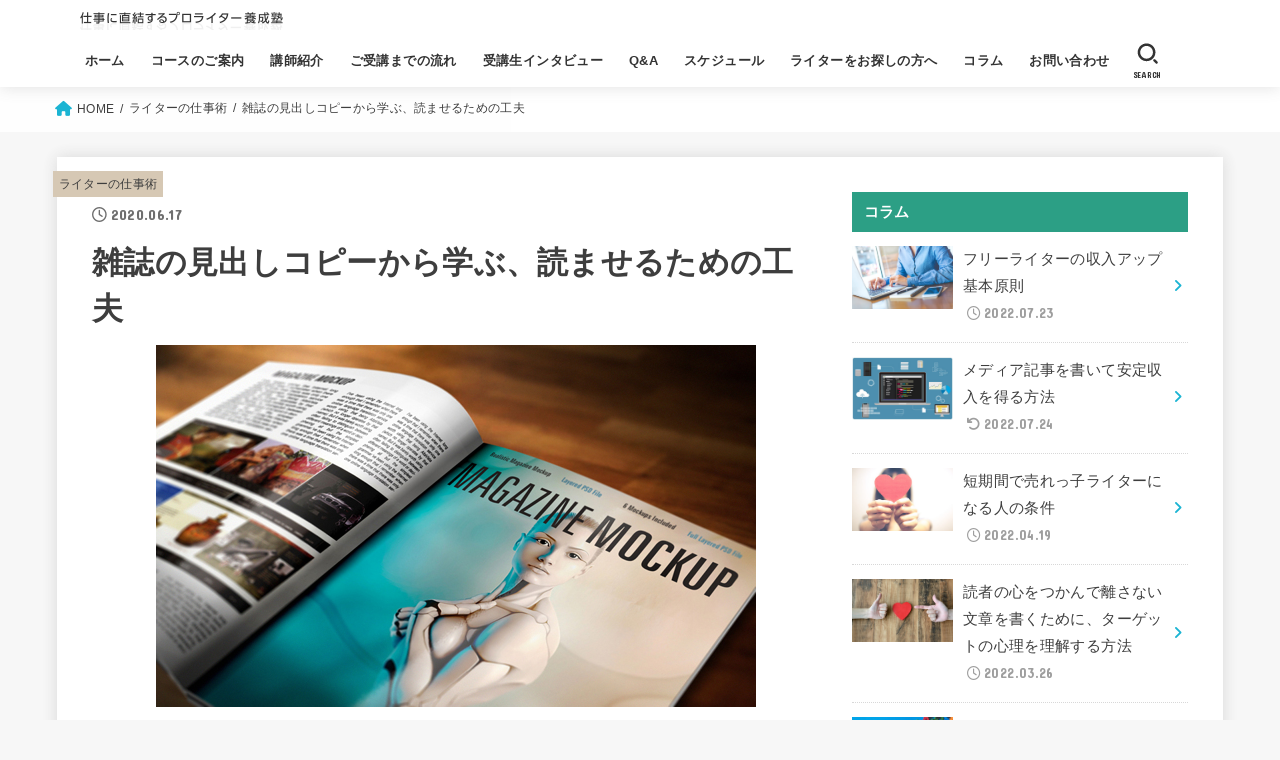

--- FILE ---
content_type: text/html; charset=UTF-8
request_url: https://writer-school.com/magazine-headline-copy/
body_size: 24841
content:
<!doctype html>
<html dir="ltr" lang="ja"
	prefix="og: https://ogp.me/ns#" >
<head>
<meta charset="utf-8">
<meta http-equiv="X-UA-Compatible" content="IE=edge">
<meta name="HandheldFriendly" content="True">
<meta name="MobileOptimized" content="320">
<meta name="viewport" content="width=device-width, initial-scale=1"/>
<link rel="pingback" href="https://writer-school.com/xmlrpc.php">
<title>雑誌の見出しコピーから学ぶ、読ませるための工夫 | 仕事に直結するプロライター養成塾</title>

		<!-- All in One SEO 4.3.7 - aioseo.com -->
		<meta name="robots" content="max-image-preview:large" />
		<link rel="canonical" href="https://writer-school.com/magazine-headline-copy/" />
		<meta name="generator" content="All in One SEO (AIOSEO) 4.3.7" />
		<meta property="og:locale" content="ja_JP" />
		<meta property="og:site_name" content="仕事に直結するプロライター養成塾" />
		<meta property="og:type" content="article" />
		<meta property="og:title" content="雑誌の見出しコピーから学ぶ、読ませるための工夫 | 仕事に直結するプロライター養成塾" />
		<meta property="og:url" content="https://writer-school.com/magazine-headline-copy/" />
		<meta property="og:image" content="https://writer-school.com/wp-content/uploads/2020/06/maquetacion-revistas-kreitz-paginas-web.jpg" />
		<meta property="og:image:secure_url" content="https://writer-school.com/wp-content/uploads/2020/06/maquetacion-revistas-kreitz-paginas-web.jpg" />
		<meta property="og:image:width" content="600" />
		<meta property="og:image:height" content="362" />
		<meta property="article:published_time" content="2020-06-17T06:41:08+00:00" />
		<meta property="article:modified_time" content="2020-06-17T06:41:08+00:00" />
		<meta name="twitter:card" content="summary" />
		<meta name="twitter:title" content="雑誌の見出しコピーから学ぶ、読ませるための工夫 | 仕事に直結するプロライター養成塾" />
		<meta name="twitter:image" content="https://writer-school.com/wp-content/uploads/2020/06/maquetacion-revistas-kreitz-paginas-web.jpg" />
		<meta name="google" content="nositelinkssearchbox" />
		<script type="application/ld+json" class="aioseo-schema">
			{"@context":"https:\/\/schema.org","@graph":[{"@type":"Article","@id":"https:\/\/writer-school.com\/magazine-headline-copy\/#article","name":"\u96d1\u8a8c\u306e\u898b\u51fa\u3057\u30b3\u30d4\u30fc\u304b\u3089\u5b66\u3076\u3001\u8aad\u307e\u305b\u308b\u305f\u3081\u306e\u5de5\u592b | \u4ed5\u4e8b\u306b\u76f4\u7d50\u3059\u308b\u30d7\u30ed\u30e9\u30a4\u30bf\u30fc\u990a\u6210\u587e","headline":"\u96d1\u8a8c\u306e\u898b\u51fa\u3057\u30b3\u30d4\u30fc\u304b\u3089\u5b66\u3076\u3001\u8aad\u307e\u305b\u308b\u305f\u3081\u306e\u5de5\u592b","author":{"@id":"https:\/\/writer-school.com\/author\/jubilee8367\/#author"},"publisher":{"@id":"https:\/\/writer-school.com\/#organization"},"image":{"@type":"ImageObject","url":"https:\/\/writer-school.com\/wp-content\/uploads\/2020\/06\/maquetacion-revistas-kreitz-paginas-web.jpg","width":600,"height":362},"datePublished":"2020-06-17T06:41:08+09:00","dateModified":"2020-06-17T06:41:08+09:00","inLanguage":"ja","mainEntityOfPage":{"@id":"https:\/\/writer-school.com\/magazine-headline-copy\/#webpage"},"isPartOf":{"@id":"https:\/\/writer-school.com\/magazine-headline-copy\/#webpage"},"articleSection":"\u30e9\u30a4\u30bf\u30fc\u306e\u4ed5\u4e8b\u8853, \u30ad\u30e3\u30c3\u30c1\u30b3\u30d4\u30fc\u306e\u4f5c\u308a\u65b9, \u6587\u7ae0\u306e\u66f8\u304d\u65b9\u306e\u30b3\u30c4, \u30b3\u30e9\u30e0\u8a18\u4e8b\u306e\u66f8\u304d\u65b9"},{"@type":"BreadcrumbList","@id":"https:\/\/writer-school.com\/magazine-headline-copy\/#breadcrumblist","itemListElement":[{"@type":"ListItem","@id":"https:\/\/writer-school.com\/#listItem","position":1,"item":{"@type":"WebPage","@id":"https:\/\/writer-school.com\/","name":"\u30db\u30fc\u30e0","description":"\u30d7\u30ed\u306e\u30e9\u30a4\u30bf\u30fc\u306b\u306a\u308a\u305f\u3044\u521d\u5fc3\u8005\u306e\u65b9\u3078\u3002\u30af\u30e9\u30a6\u30c9\u30bd\u30fc\u30b7\u30f3\u30b0\u30b5\u30a4\u30c8\u306b\u983c\u3089\u305a\u4f01\u696d\u306b\u55b6\u696d\u3057\u3066\u9ad8\u5358\u4fa1\u306e\u4ed5\u4e8b\u3092\u53d7\u6ce8\u3059\u308b\u65b9\u6cd5\u3084\u3001\u8aad\u8005\u306b\u4f1d\u308f\u308b\u6587\u7ae0\u306e\u66f8\u304d\u65b9\u3092\u6307\u5c0e\u3057\u307e\u3059\u3002","url":"https:\/\/writer-school.com\/"},"nextItem":"https:\/\/writer-school.com\/magazine-headline-copy\/#listItem"},{"@type":"ListItem","@id":"https:\/\/writer-school.com\/magazine-headline-copy\/#listItem","position":2,"item":{"@type":"WebPage","@id":"https:\/\/writer-school.com\/magazine-headline-copy\/","name":"\u96d1\u8a8c\u306e\u898b\u51fa\u3057\u30b3\u30d4\u30fc\u304b\u3089\u5b66\u3076\u3001\u8aad\u307e\u305b\u308b\u305f\u3081\u306e\u5de5\u592b","url":"https:\/\/writer-school.com\/magazine-headline-copy\/"},"previousItem":"https:\/\/writer-school.com\/#listItem"}]},{"@type":"Organization","@id":"https:\/\/writer-school.com\/#organization","name":"\u4ed5\u4e8b\u306b\u76f4\u7d50\u3059\u308b\u30d7\u30ed\u30e9\u30a4\u30bf\u30fc\u990a\u6210\u587e","url":"https:\/\/writer-school.com\/","logo":{"@type":"ImageObject","url":"https:\/\/writer-school.com\/wp-content\/uploads\/2015\/05\/logo.gif","@id":"https:\/\/writer-school.com\/#organizationLogo","width":450,"height":50},"image":{"@id":"https:\/\/writer-school.com\/#organizationLogo"}},{"@type":"Person","@id":"https:\/\/writer-school.com\/author\/jubilee8367\/#author","url":"https:\/\/writer-school.com\/author\/jubilee8367\/","name":"\u6a4b\u672c\u7d62\u5b50","image":{"@type":"ImageObject","@id":"https:\/\/writer-school.com\/magazine-headline-copy\/#authorImage","url":"https:\/\/secure.gravatar.com\/avatar\/d9e4deaa6a22152692041344562b30ea6a4ce920dbc609241b7b337d66f0fb4c?s=96&d=mm&r=g","width":96,"height":96,"caption":"\u6a4b\u672c\u7d62\u5b50"}},{"@type":"WebPage","@id":"https:\/\/writer-school.com\/magazine-headline-copy\/#webpage","url":"https:\/\/writer-school.com\/magazine-headline-copy\/","name":"\u96d1\u8a8c\u306e\u898b\u51fa\u3057\u30b3\u30d4\u30fc\u304b\u3089\u5b66\u3076\u3001\u8aad\u307e\u305b\u308b\u305f\u3081\u306e\u5de5\u592b | \u4ed5\u4e8b\u306b\u76f4\u7d50\u3059\u308b\u30d7\u30ed\u30e9\u30a4\u30bf\u30fc\u990a\u6210\u587e","inLanguage":"ja","isPartOf":{"@id":"https:\/\/writer-school.com\/#website"},"breadcrumb":{"@id":"https:\/\/writer-school.com\/magazine-headline-copy\/#breadcrumblist"},"author":{"@id":"https:\/\/writer-school.com\/author\/jubilee8367\/#author"},"creator":{"@id":"https:\/\/writer-school.com\/author\/jubilee8367\/#author"},"image":{"@type":"ImageObject","url":"https:\/\/writer-school.com\/wp-content\/uploads\/2020\/06\/maquetacion-revistas-kreitz-paginas-web.jpg","@id":"https:\/\/writer-school.com\/#mainImage","width":600,"height":362},"primaryImageOfPage":{"@id":"https:\/\/writer-school.com\/magazine-headline-copy\/#mainImage"},"datePublished":"2020-06-17T06:41:08+09:00","dateModified":"2020-06-17T06:41:08+09:00"},{"@type":"WebSite","@id":"https:\/\/writer-school.com\/#website","url":"https:\/\/writer-school.com\/","name":"\u4ed5\u4e8b\u306b\u76f4\u7d50\u3059\u308b\u30d7\u30ed\u30e9\u30a4\u30bf\u30fc\u990a\u6210\u587e","description":"\u30d5\u30ea\u30fc\u30e9\u30a4\u30bf\u30fc\u3092\u76ee\u6307\u3059\u65b9\u306e\u305f\u3081\u306e\u990a\u6210\u8b1b\u5ea7\u3002\u9ad8\u5358\u4fa1\u306e\u4ed5\u4e8b\u3092\u53d7\u6ce8\u3059\u308b\u305f\u3081\u306e\u55b6\u696d\u65b9\u6cd5\u304b\u3089\u5fb9\u5e95\u6307\u5c0e\u3057\u307e\u3059\u3002","inLanguage":"ja","publisher":{"@id":"https:\/\/writer-school.com\/#organization"}}]}
		</script>
		<script type="text/javascript" >
			window.ga=window.ga||function(){(ga.q=ga.q||[]).push(arguments)};ga.l=+new Date;
			ga('create', "UA-63052445-1", 'auto');
			ga('send', 'pageview');
		</script>
		<script async src="https://www.google-analytics.com/analytics.js"></script>
		<!-- All in One SEO -->

<link rel='dns-prefetch' href='//fonts.googleapis.com' />
<link rel='dns-prefetch' href='//cdnjs.cloudflare.com' />
<link rel="alternate" type="application/rss+xml" title="仕事に直結するプロライター養成塾 &raquo; フィード" href="https://writer-school.com/feed/" />
<link rel="alternate" type="application/rss+xml" title="仕事に直結するプロライター養成塾 &raquo; コメントフィード" href="https://writer-school.com/comments/feed/" />
<link rel="alternate" title="oEmbed (JSON)" type="application/json+oembed" href="https://writer-school.com/wp-json/oembed/1.0/embed?url=https%3A%2F%2Fwriter-school.com%2Fmagazine-headline-copy%2F" />
<link rel="alternate" title="oEmbed (XML)" type="text/xml+oembed" href="https://writer-school.com/wp-json/oembed/1.0/embed?url=https%3A%2F%2Fwriter-school.com%2Fmagazine-headline-copy%2F&#038;format=xml" />
<style id='wp-img-auto-sizes-contain-inline-css' type='text/css'>
img:is([sizes=auto i],[sizes^="auto," i]){contain-intrinsic-size:3000px 1500px}
/*# sourceURL=wp-img-auto-sizes-contain-inline-css */
</style>
<style id='wp-emoji-styles-inline-css' type='text/css'>

	img.wp-smiley, img.emoji {
		display: inline !important;
		border: none !important;
		box-shadow: none !important;
		height: 1em !important;
		width: 1em !important;
		margin: 0 0.07em !important;
		vertical-align: -0.1em !important;
		background: none !important;
		padding: 0 !important;
	}
/*# sourceURL=wp-emoji-styles-inline-css */
</style>
<style id='wp-block-library-inline-css' type='text/css'>
:root{--wp-block-synced-color:#7a00df;--wp-block-synced-color--rgb:122,0,223;--wp-bound-block-color:var(--wp-block-synced-color);--wp-editor-canvas-background:#ddd;--wp-admin-theme-color:#007cba;--wp-admin-theme-color--rgb:0,124,186;--wp-admin-theme-color-darker-10:#006ba1;--wp-admin-theme-color-darker-10--rgb:0,107,160.5;--wp-admin-theme-color-darker-20:#005a87;--wp-admin-theme-color-darker-20--rgb:0,90,135;--wp-admin-border-width-focus:2px}@media (min-resolution:192dpi){:root{--wp-admin-border-width-focus:1.5px}}.wp-element-button{cursor:pointer}:root .has-very-light-gray-background-color{background-color:#eee}:root .has-very-dark-gray-background-color{background-color:#313131}:root .has-very-light-gray-color{color:#eee}:root .has-very-dark-gray-color{color:#313131}:root .has-vivid-green-cyan-to-vivid-cyan-blue-gradient-background{background:linear-gradient(135deg,#00d084,#0693e3)}:root .has-purple-crush-gradient-background{background:linear-gradient(135deg,#34e2e4,#4721fb 50%,#ab1dfe)}:root .has-hazy-dawn-gradient-background{background:linear-gradient(135deg,#faaca8,#dad0ec)}:root .has-subdued-olive-gradient-background{background:linear-gradient(135deg,#fafae1,#67a671)}:root .has-atomic-cream-gradient-background{background:linear-gradient(135deg,#fdd79a,#004a59)}:root .has-nightshade-gradient-background{background:linear-gradient(135deg,#330968,#31cdcf)}:root .has-midnight-gradient-background{background:linear-gradient(135deg,#020381,#2874fc)}:root{--wp--preset--font-size--normal:16px;--wp--preset--font-size--huge:42px}.has-regular-font-size{font-size:1em}.has-larger-font-size{font-size:2.625em}.has-normal-font-size{font-size:var(--wp--preset--font-size--normal)}.has-huge-font-size{font-size:var(--wp--preset--font-size--huge)}.has-text-align-center{text-align:center}.has-text-align-left{text-align:left}.has-text-align-right{text-align:right}.has-fit-text{white-space:nowrap!important}#end-resizable-editor-section{display:none}.aligncenter{clear:both}.items-justified-left{justify-content:flex-start}.items-justified-center{justify-content:center}.items-justified-right{justify-content:flex-end}.items-justified-space-between{justify-content:space-between}.screen-reader-text{border:0;clip-path:inset(50%);height:1px;margin:-1px;overflow:hidden;padding:0;position:absolute;width:1px;word-wrap:normal!important}.screen-reader-text:focus{background-color:#ddd;clip-path:none;color:#444;display:block;font-size:1em;height:auto;left:5px;line-height:normal;padding:15px 23px 14px;text-decoration:none;top:5px;width:auto;z-index:100000}html :where(.has-border-color){border-style:solid}html :where([style*=border-top-color]){border-top-style:solid}html :where([style*=border-right-color]){border-right-style:solid}html :where([style*=border-bottom-color]){border-bottom-style:solid}html :where([style*=border-left-color]){border-left-style:solid}html :where([style*=border-width]){border-style:solid}html :where([style*=border-top-width]){border-top-style:solid}html :where([style*=border-right-width]){border-right-style:solid}html :where([style*=border-bottom-width]){border-bottom-style:solid}html :where([style*=border-left-width]){border-left-style:solid}html :where(img[class*=wp-image-]){height:auto;max-width:100%}:where(figure){margin:0 0 1em}html :where(.is-position-sticky){--wp-admin--admin-bar--position-offset:var(--wp-admin--admin-bar--height,0px)}@media screen and (max-width:600px){html :where(.is-position-sticky){--wp-admin--admin-bar--position-offset:0px}}

/*# sourceURL=wp-block-library-inline-css */
</style><style id='global-styles-inline-css' type='text/css'>
:root{--wp--preset--aspect-ratio--square: 1;--wp--preset--aspect-ratio--4-3: 4/3;--wp--preset--aspect-ratio--3-4: 3/4;--wp--preset--aspect-ratio--3-2: 3/2;--wp--preset--aspect-ratio--2-3: 2/3;--wp--preset--aspect-ratio--16-9: 16/9;--wp--preset--aspect-ratio--9-16: 9/16;--wp--preset--color--black: #000;--wp--preset--color--cyan-bluish-gray: #abb8c3;--wp--preset--color--white: #fff;--wp--preset--color--pale-pink: #f78da7;--wp--preset--color--vivid-red: #cf2e2e;--wp--preset--color--luminous-vivid-orange: #ff6900;--wp--preset--color--luminous-vivid-amber: #fcb900;--wp--preset--color--light-green-cyan: #7bdcb5;--wp--preset--color--vivid-green-cyan: #00d084;--wp--preset--color--pale-cyan-blue: #8ed1fc;--wp--preset--color--vivid-cyan-blue: #0693e3;--wp--preset--color--vivid-purple: #9b51e0;--wp--preset--color--mainttlbg: var(--main-ttl-bg);--wp--preset--color--mainttltext: var(--main-ttl-color);--wp--preset--color--stkeditorcolor-1: var(--stk-editor-color1);--wp--preset--color--stkeditorcolor-2: var(--stk-editor-color2);--wp--preset--color--stkeditorcolor-3: var(--stk-editor-color3);--wp--preset--gradient--vivid-cyan-blue-to-vivid-purple: linear-gradient(135deg,rgb(6,147,227) 0%,rgb(155,81,224) 100%);--wp--preset--gradient--light-green-cyan-to-vivid-green-cyan: linear-gradient(135deg,rgb(122,220,180) 0%,rgb(0,208,130) 100%);--wp--preset--gradient--luminous-vivid-amber-to-luminous-vivid-orange: linear-gradient(135deg,rgb(252,185,0) 0%,rgb(255,105,0) 100%);--wp--preset--gradient--luminous-vivid-orange-to-vivid-red: linear-gradient(135deg,rgb(255,105,0) 0%,rgb(207,46,46) 100%);--wp--preset--gradient--very-light-gray-to-cyan-bluish-gray: linear-gradient(135deg,rgb(238,238,238) 0%,rgb(169,184,195) 100%);--wp--preset--gradient--cool-to-warm-spectrum: linear-gradient(135deg,rgb(74,234,220) 0%,rgb(151,120,209) 20%,rgb(207,42,186) 40%,rgb(238,44,130) 60%,rgb(251,105,98) 80%,rgb(254,248,76) 100%);--wp--preset--gradient--blush-light-purple: linear-gradient(135deg,rgb(255,206,236) 0%,rgb(152,150,240) 100%);--wp--preset--gradient--blush-bordeaux: linear-gradient(135deg,rgb(254,205,165) 0%,rgb(254,45,45) 50%,rgb(107,0,62) 100%);--wp--preset--gradient--luminous-dusk: linear-gradient(135deg,rgb(255,203,112) 0%,rgb(199,81,192) 50%,rgb(65,88,208) 100%);--wp--preset--gradient--pale-ocean: linear-gradient(135deg,rgb(255,245,203) 0%,rgb(182,227,212) 50%,rgb(51,167,181) 100%);--wp--preset--gradient--electric-grass: linear-gradient(135deg,rgb(202,248,128) 0%,rgb(113,206,126) 100%);--wp--preset--gradient--midnight: linear-gradient(135deg,rgb(2,3,129) 0%,rgb(40,116,252) 100%);--wp--preset--font-size--small: 13px;--wp--preset--font-size--medium: 20px;--wp--preset--font-size--large: 36px;--wp--preset--font-size--x-large: 42px;--wp--preset--spacing--20: 0.44rem;--wp--preset--spacing--30: 0.67rem;--wp--preset--spacing--40: 1rem;--wp--preset--spacing--50: 1.5rem;--wp--preset--spacing--60: 2.25rem;--wp--preset--spacing--70: 3.38rem;--wp--preset--spacing--80: 5.06rem;--wp--preset--shadow--natural: 6px 6px 9px rgba(0, 0, 0, 0.2);--wp--preset--shadow--deep: 12px 12px 50px rgba(0, 0, 0, 0.4);--wp--preset--shadow--sharp: 6px 6px 0px rgba(0, 0, 0, 0.2);--wp--preset--shadow--outlined: 6px 6px 0px -3px rgb(255, 255, 255), 6px 6px rgb(0, 0, 0);--wp--preset--shadow--crisp: 6px 6px 0px rgb(0, 0, 0);}:where(.is-layout-flex){gap: 0.5em;}:where(.is-layout-grid){gap: 0.5em;}body .is-layout-flex{display: flex;}.is-layout-flex{flex-wrap: wrap;align-items: center;}.is-layout-flex > :is(*, div){margin: 0;}body .is-layout-grid{display: grid;}.is-layout-grid > :is(*, div){margin: 0;}:where(.wp-block-columns.is-layout-flex){gap: 2em;}:where(.wp-block-columns.is-layout-grid){gap: 2em;}:where(.wp-block-post-template.is-layout-flex){gap: 1.25em;}:where(.wp-block-post-template.is-layout-grid){gap: 1.25em;}.has-black-color{color: var(--wp--preset--color--black) !important;}.has-cyan-bluish-gray-color{color: var(--wp--preset--color--cyan-bluish-gray) !important;}.has-white-color{color: var(--wp--preset--color--white) !important;}.has-pale-pink-color{color: var(--wp--preset--color--pale-pink) !important;}.has-vivid-red-color{color: var(--wp--preset--color--vivid-red) !important;}.has-luminous-vivid-orange-color{color: var(--wp--preset--color--luminous-vivid-orange) !important;}.has-luminous-vivid-amber-color{color: var(--wp--preset--color--luminous-vivid-amber) !important;}.has-light-green-cyan-color{color: var(--wp--preset--color--light-green-cyan) !important;}.has-vivid-green-cyan-color{color: var(--wp--preset--color--vivid-green-cyan) !important;}.has-pale-cyan-blue-color{color: var(--wp--preset--color--pale-cyan-blue) !important;}.has-vivid-cyan-blue-color{color: var(--wp--preset--color--vivid-cyan-blue) !important;}.has-vivid-purple-color{color: var(--wp--preset--color--vivid-purple) !important;}.has-black-background-color{background-color: var(--wp--preset--color--black) !important;}.has-cyan-bluish-gray-background-color{background-color: var(--wp--preset--color--cyan-bluish-gray) !important;}.has-white-background-color{background-color: var(--wp--preset--color--white) !important;}.has-pale-pink-background-color{background-color: var(--wp--preset--color--pale-pink) !important;}.has-vivid-red-background-color{background-color: var(--wp--preset--color--vivid-red) !important;}.has-luminous-vivid-orange-background-color{background-color: var(--wp--preset--color--luminous-vivid-orange) !important;}.has-luminous-vivid-amber-background-color{background-color: var(--wp--preset--color--luminous-vivid-amber) !important;}.has-light-green-cyan-background-color{background-color: var(--wp--preset--color--light-green-cyan) !important;}.has-vivid-green-cyan-background-color{background-color: var(--wp--preset--color--vivid-green-cyan) !important;}.has-pale-cyan-blue-background-color{background-color: var(--wp--preset--color--pale-cyan-blue) !important;}.has-vivid-cyan-blue-background-color{background-color: var(--wp--preset--color--vivid-cyan-blue) !important;}.has-vivid-purple-background-color{background-color: var(--wp--preset--color--vivid-purple) !important;}.has-black-border-color{border-color: var(--wp--preset--color--black) !important;}.has-cyan-bluish-gray-border-color{border-color: var(--wp--preset--color--cyan-bluish-gray) !important;}.has-white-border-color{border-color: var(--wp--preset--color--white) !important;}.has-pale-pink-border-color{border-color: var(--wp--preset--color--pale-pink) !important;}.has-vivid-red-border-color{border-color: var(--wp--preset--color--vivid-red) !important;}.has-luminous-vivid-orange-border-color{border-color: var(--wp--preset--color--luminous-vivid-orange) !important;}.has-luminous-vivid-amber-border-color{border-color: var(--wp--preset--color--luminous-vivid-amber) !important;}.has-light-green-cyan-border-color{border-color: var(--wp--preset--color--light-green-cyan) !important;}.has-vivid-green-cyan-border-color{border-color: var(--wp--preset--color--vivid-green-cyan) !important;}.has-pale-cyan-blue-border-color{border-color: var(--wp--preset--color--pale-cyan-blue) !important;}.has-vivid-cyan-blue-border-color{border-color: var(--wp--preset--color--vivid-cyan-blue) !important;}.has-vivid-purple-border-color{border-color: var(--wp--preset--color--vivid-purple) !important;}.has-vivid-cyan-blue-to-vivid-purple-gradient-background{background: var(--wp--preset--gradient--vivid-cyan-blue-to-vivid-purple) !important;}.has-light-green-cyan-to-vivid-green-cyan-gradient-background{background: var(--wp--preset--gradient--light-green-cyan-to-vivid-green-cyan) !important;}.has-luminous-vivid-amber-to-luminous-vivid-orange-gradient-background{background: var(--wp--preset--gradient--luminous-vivid-amber-to-luminous-vivid-orange) !important;}.has-luminous-vivid-orange-to-vivid-red-gradient-background{background: var(--wp--preset--gradient--luminous-vivid-orange-to-vivid-red) !important;}.has-very-light-gray-to-cyan-bluish-gray-gradient-background{background: var(--wp--preset--gradient--very-light-gray-to-cyan-bluish-gray) !important;}.has-cool-to-warm-spectrum-gradient-background{background: var(--wp--preset--gradient--cool-to-warm-spectrum) !important;}.has-blush-light-purple-gradient-background{background: var(--wp--preset--gradient--blush-light-purple) !important;}.has-blush-bordeaux-gradient-background{background: var(--wp--preset--gradient--blush-bordeaux) !important;}.has-luminous-dusk-gradient-background{background: var(--wp--preset--gradient--luminous-dusk) !important;}.has-pale-ocean-gradient-background{background: var(--wp--preset--gradient--pale-ocean) !important;}.has-electric-grass-gradient-background{background: var(--wp--preset--gradient--electric-grass) !important;}.has-midnight-gradient-background{background: var(--wp--preset--gradient--midnight) !important;}.has-small-font-size{font-size: var(--wp--preset--font-size--small) !important;}.has-medium-font-size{font-size: var(--wp--preset--font-size--medium) !important;}.has-large-font-size{font-size: var(--wp--preset--font-size--large) !important;}.has-x-large-font-size{font-size: var(--wp--preset--font-size--x-large) !important;}
/*# sourceURL=global-styles-inline-css */
</style>

<style id='classic-theme-styles-inline-css' type='text/css'>
/*! This file is auto-generated */
.wp-block-button__link{color:#fff;background-color:#32373c;border-radius:9999px;box-shadow:none;text-decoration:none;padding:calc(.667em + 2px) calc(1.333em + 2px);font-size:1.125em}.wp-block-file__button{background:#32373c;color:#fff;text-decoration:none}
/*# sourceURL=/wp-includes/css/classic-themes.min.css */
</style>
<link rel='stylesheet' id='super-rss-reader-css' href='https://writer-school.com/wp-content/plugins/super-rss-reader/public/css/style.min.css?ver=4.9' type='text/css' media='all' />
<link rel='stylesheet' id='toc-screen-css' href='https://writer-school.com/wp-content/plugins/table-of-contents-plus/screen.min.css?ver=2302' type='text/css' media='all' />
<link rel='stylesheet' id='stk_style-css' href='https://writer-school.com/wp-content/themes/jstork19/style.css?ver=3.22.1' type='text/css' media='all' />
<style id='stk_style-inline-css' type='text/css'>
:root{--stk-base-font-family:"游ゴシック","Yu Gothic","游ゴシック体","YuGothic","Hiragino Kaku Gothic ProN",Meiryo,sans-serif;--stk-base-font-size-pc:103%;--stk-base-font-size-sp:103%;--stk-font-awesome-free:"Font Awesome 6 Free";--stk-font-awesome-brand:"Font Awesome 6 Brands";--wp--preset--font-size--medium:clamp(1.2em,2.5vw,20px);--wp--preset--font-size--large:clamp(1.5em,4.5vw,36px);--wp--preset--font-size--x-large:clamp(1.9em,5.25vw,42px);--wp--style--gallery-gap-default:.5em;--stk-margin:1.6em;--main-text-color:#3E3E3E;--main-link-color:#1bb4d3;--main-link-color-hover:#E69B9B;--main-ttl-bg:#2c9f85;--main-ttl-bg-rgba:rgba(44,159,133,.1);--main-ttl-color:#fff;--header-bg:#fff;--header-bg-overlay:#0ea3c9;--header-logo-color:#fff;--header-text-color:#333;--inner-content-bg:#fff;--label-bg:#d6c8b4;--label-text-color:#3e3e3e;--slider-text-color:#444;--side-text-color:#3e3e3e;--footer-bg:#666;--footer-text-color:#CACACA;--footer-link-color:#f7f7f7;--new-mark-bg:#ff6347;--oc-box-blue:#82c8e2;--oc-box-blue-inner:#d4f3ff;--oc-box-red:#ee5656;--oc-box-red-inner:#feeeed;--oc-box-yellow:#f7cf2e;--oc-box-yellow-inner:#fffae2;--oc-box-green:#39cd75;--oc-box-green-inner:#e8fbf0;--oc-box-pink:#f7b2b2;--oc-box-pink-inner:#fee;--oc-box-gray:#9c9c9c;--oc-box-gray-inner:#f5f5f5;--oc-box-black:#313131;--oc-box-black-inner:#404040;--oc-btn-rich_yellow:#f7cf2e;--oc-btn-rich_yellow-sdw:#ecb254;--oc-btn-rich_pink:#ee5656;--oc-btn-rich_pink-sdw:#d34e4e;--oc-btn-rich_orange:#ef9b2f;--oc-btn-rich_orange-sdw:#cc8c23;--oc-btn-rich_green:#39cd75;--oc-btn-rich_green-sdw:#1eae59;--oc-btn-rich_blue:#19b4ce;--oc-btn-rich_blue-sdw:#07889d;--oc-base-border-color:rgba(125,125,125,.3);--oc-has-background-basic-padding:1.1em;--stk-maker-yellow:#ff6;--stk-maker-pink:#ffd5d5;--stk-maker-blue:#b5dfff;--stk-maker-green:#cff7c7;--stk-caption-font-size:11px;--stk-editor-color1:#1bb4d3;--stk-editor-color2:#f55e5e;--stk-editor-color3:#ee2;--stk-editor-color1-rgba:rgba(27,180,211,.1);--stk-editor-color2-rgba:rgba(245,94,94,.1);--stk-editor-color3-rgba:rgba(238,238,34,.1)}.has-stkeditorcolor-1-color{color:var(--stk-editor-color1)}.has-stkeditorcolor-2-color{color:var(--stk-editor-color2)}.has-stkeditorcolor-3-color{color:var(--stk-editor-color3)}.has-stkeditorcolor-1-background-color{background-color:var(--stk-editor-color1)}.has-stkeditorcolor-2-background-color{background-color:var(--stk-editor-color2)}.has-stkeditorcolor-3-background-color{background-color:var(--stk-editor-color3)}
@media only screen and (max-width:480px){#toc_container{font-size:90%}}#toc_container{width:100%!important;padding:1.2em;border:5px solid rgba(100,100,100,.2)}#toc_container li{margin:1em 0;font-weight:bold}#toc_container li li{font-weight:normal;margin:.5em 0}#toc_container li::before{content:none}#toc_container .toc_number{display:inline-block;font-weight:bold;font-size:75%;background-color:var(--main-ttl-bg);color:var(--main-ttl-color);min-width:2.1em;min-height:2.1em;line-height:2.1;text-align:center;border-radius:1em;margin-right:.3em;padding:0 7px}#toc_container a{color:inherit;text-decoration:none}#toc_container a:hover{text-decoration:underline}#toc_container p.toc_title{max-width:580px;font-weight:bold;text-align:left;margin:0 auto;font-size:100%;vertical-align:middle}#toc_container .toc_title::before{display:inline-block;font-family:var(--stk-font-awesome-free,"Font Awesome 5 Free");font-weight:900;content:"\f03a";margin-right:.8em;margin-left:.4em;transform:scale(1.4);color:var(--main-ttl-bg)}#toc_container .toc_title .toc_toggle{font-size:80%;font-weight:normal;margin-left:.2em}#toc_container .toc_list{max-width:580px;margin-left:auto;margin-right:auto}#toc_container .toc_list>li{padding-left:0}
/*# sourceURL=stk_style-inline-css */
</style>
<link rel='stylesheet' id='stk_child-style-css' href='https://writer-school.com/wp-content/themes/jstork19_custom/style.css' type='text/css' media='all' />
<link rel='stylesheet' id='gf_font-css' href='https://fonts.googleapis.com/css?family=Concert+One&#038;display=swap' type='text/css' media='all' />
<style id='gf_font-inline-css' type='text/css'>
.gf {font-family: "Concert One", "游ゴシック", "Yu Gothic", "游ゴシック体", "YuGothic", "Hiragino Kaku Gothic ProN", Meiryo, sans-serif;}
/*# sourceURL=gf_font-inline-css */
</style>
<link rel='stylesheet' id='fontawesome-css' href='https://cdnjs.cloudflare.com/ajax/libs/font-awesome/6.3.0/css/all.min.css' type='text/css' media='all' />
<link rel='stylesheet' id='tablepress-default-css' href='https://writer-school.com/wp-content/plugins/tablepress/css/build/default.css?ver=2.1.3' type='text/css' media='all' />
<script type="text/javascript" src="https://writer-school.com/wp-includes/js/jquery/jquery.min.js?ver=3.7.1" id="jquery-core-js"></script>
<script type="text/javascript" src="https://writer-school.com/wp-includes/js/jquery/jquery-migrate.min.js?ver=3.4.1" id="jquery-migrate-js"></script>
<script type="text/javascript" id="jquery-js-after">
/* <![CDATA[ */
jQuery(function($){$(".widget_categories li, .widget_nav_menu li").has("ul").toggleClass("accordionMenu");$(".widget ul.children , .widget ul.sub-menu").after("<span class='accordionBtn'></span>");$(".widget ul.children , .widget ul.sub-menu").hide();$("ul .accordionBtn").on("click",function(){$(this).prev("ul").slideToggle();$(this).toggleClass("active")})});
//# sourceURL=jquery-js-after
/* ]]> */
</script>
<script type="text/javascript" src="https://writer-school.com/wp-content/plugins/super-rss-reader/public/js/jquery.easy-ticker.min.js?ver=4.9" id="jquery-easy-ticker-js"></script>
<script type="text/javascript" src="https://writer-school.com/wp-content/plugins/super-rss-reader/public/js/script.min.js?ver=4.9" id="super-rss-reader-js"></script>
<link rel="https://api.w.org/" href="https://writer-school.com/wp-json/" /><link rel="alternate" title="JSON" type="application/json" href="https://writer-school.com/wp-json/wp/v2/posts/2380" /><link rel="EditURI" type="application/rsd+xml" title="RSD" href="https://writer-school.com/xmlrpc.php?rsd" />

<link rel='shortlink' href='https://writer-school.com/?p=2380' />
<meta name="thumbnail" content="https://writer-school.com/wp-content/uploads/2020/06/maquetacion-revistas-kreitz-paginas-web.jpg" />
<link rel="icon" href="https://writer-school.com/wp-content/uploads/2018/03/favicon1.png" sizes="32x32" />
<link rel="icon" href="https://writer-school.com/wp-content/uploads/2018/03/favicon1.png" sizes="192x192" />
<link rel="apple-touch-icon" href="https://writer-school.com/wp-content/uploads/2018/03/favicon1.png" />
<meta name="msapplication-TileImage" content="https://writer-school.com/wp-content/uploads/2018/03/favicon1.png" />
<script async src="https://www.googletagmanager.com/gtag/js?id=G-Z0T80F8BB2"></script>
<script>
    window.dataLayer = window.dataLayer || [];
    function gtag(){dataLayer.push(arguments);}
    gtag('js', new Date());

    gtag('config', 'G-Z0T80F8BB2');
</script></head>
<body class="wp-singular post-template-default single single-post postid-2380 single-format-standard wp-custom-logo wp-embed-responsive wp-theme-jstork19 wp-child-theme-jstork19_custom h_layout_pc_left_full h_layout_sp_center">
<svg xmlns="http://www.w3.org/2000/svg" width="0" height="0" focusable="false" role="none" style="visibility: hidden; position: absolute; left: -9999px; overflow: hidden;"><defs>
		<symbol viewBox="0 0 512 512" id="stk-facebook-svg"><path d="M504 256C504 119 393 8 256 8S8 119 8 256c0 123.78 90.69 226.38 209.25 245V327.69h-63V256h63v-54.64c0-62.15 37-96.48 93.67-96.48 27.14 0 55.52 4.84 55.52 4.84v61h-31.28c-30.8 0-40.41 19.12-40.41 38.73V256h68.78l-11 71.69h-57.78V501C413.31 482.38 504 379.78 504 256z"/></symbol>
		<symbol viewBox="0 0 512 512" id="stk-twitter-svg"><path d="M459.37 151.716c.325 4.548.325 9.097.325 13.645 0 138.72-105.583 298.558-298.558 298.558-59.452 0-114.68-17.219-161.137-47.106 8.447.974 16.568 1.299 25.34 1.299 49.055 0 94.213-16.568 130.274-44.832-46.132-.975-84.792-31.188-98.112-72.772 6.498.974 12.995 1.624 19.818 1.624 9.421 0 18.843-1.3 27.614-3.573-48.081-9.747-84.143-51.98-84.143-102.985v-1.299c13.969 7.797 30.214 12.67 47.431 13.319-28.264-18.843-46.781-51.005-46.781-87.391 0-19.492 5.197-37.36 14.294-52.954 51.655 63.675 129.3 105.258 216.365 109.807-1.624-7.797-2.599-15.918-2.599-24.04 0-57.828 46.782-104.934 104.934-104.934 30.213 0 57.502 12.67 76.67 33.137 23.715-4.548 46.456-13.32 66.599-25.34-7.798 24.366-24.366 44.833-46.132 57.827 21.117-2.273 41.584-8.122 60.426-16.243-14.292 20.791-32.161 39.308-52.628 54.253z"/></symbol>
		<symbol viewBox="0 0 576 512" id="stk-youtube-svg"><path d="M549.655 124.083c-6.281-23.65-24.787-42.276-48.284-48.597C458.781 64 288 64 288 64S117.22 64 74.629 75.486c-23.497 6.322-42.003 24.947-48.284 48.597-11.412 42.867-11.412 132.305-11.412 132.305s0 89.438 11.412 132.305c6.281 23.65 24.787 41.5 48.284 47.821C117.22 448 288 448 288 448s170.78 0 213.371-11.486c23.497-6.321 42.003-24.171 48.284-47.821 11.412-42.867 11.412-132.305 11.412-132.305s0-89.438-11.412-132.305zm-317.51 213.508V175.185l142.739 81.205-142.739 81.201z"/></symbol>
		<symbol viewBox="0 0 448 512" id="stk-instagram-svg"><path d="M224.1 141c-63.6 0-114.9 51.3-114.9 114.9s51.3 114.9 114.9 114.9S339 319.5 339 255.9 287.7 141 224.1 141zm0 189.6c-41.1 0-74.7-33.5-74.7-74.7s33.5-74.7 74.7-74.7 74.7 33.5 74.7 74.7-33.6 74.7-74.7 74.7zm146.4-194.3c0 14.9-12 26.8-26.8 26.8-14.9 0-26.8-12-26.8-26.8s12-26.8 26.8-26.8 26.8 12 26.8 26.8zm76.1 27.2c-1.7-35.9-9.9-67.7-36.2-93.9-26.2-26.2-58-34.4-93.9-36.2-37-2.1-147.9-2.1-184.9 0-35.8 1.7-67.6 9.9-93.9 36.1s-34.4 58-36.2 93.9c-2.1 37-2.1 147.9 0 184.9 1.7 35.9 9.9 67.7 36.2 93.9s58 34.4 93.9 36.2c37 2.1 147.9 2.1 184.9 0 35.9-1.7 67.7-9.9 93.9-36.2 26.2-26.2 34.4-58 36.2-93.9 2.1-37 2.1-147.8 0-184.8zM398.8 388c-7.8 19.6-22.9 34.7-42.6 42.6-29.5 11.7-99.5 9-132.1 9s-102.7 2.6-132.1-9c-19.6-7.8-34.7-22.9-42.6-42.6-11.7-29.5-9-99.5-9-132.1s-2.6-102.7 9-132.1c7.8-19.6 22.9-34.7 42.6-42.6 29.5-11.7 99.5-9 132.1-9s102.7-2.6 132.1 9c19.6 7.8 34.7 22.9 42.6 42.6 11.7 29.5 9 99.5 9 132.1s2.7 102.7-9 132.1z"/></symbol>
		<symbol viewBox="0 0 32 32" id="stk-line-svg"><path d="M25.82 13.151c0.465 0 0.84 0.38 0.84 0.841 0 0.46-0.375 0.84-0.84 0.84h-2.34v1.5h2.34c0.465 0 0.84 0.377 0.84 0.84 0 0.459-0.375 0.839-0.84 0.839h-3.181c-0.46 0-0.836-0.38-0.836-0.839v-6.361c0-0.46 0.376-0.84 0.84-0.84h3.181c0.461 0 0.836 0.38 0.836 0.84 0 0.465-0.375 0.84-0.84 0.84h-2.34v1.5zM20.68 17.172c0 0.36-0.232 0.68-0.576 0.795-0.085 0.028-0.177 0.041-0.265 0.041-0.281 0-0.521-0.12-0.68-0.333l-3.257-4.423v3.92c0 0.459-0.372 0.839-0.841 0.839-0.461 0-0.835-0.38-0.835-0.839v-6.361c0-0.36 0.231-0.68 0.573-0.793 0.080-0.031 0.181-0.044 0.259-0.044 0.26 0 0.5 0.139 0.66 0.339l3.283 4.44v-3.941c0-0.46 0.376-0.84 0.84-0.84 0.46 0 0.84 0.38 0.84 0.84zM13.025 17.172c0 0.459-0.376 0.839-0.841 0.839-0.46 0-0.836-0.38-0.836-0.839v-6.361c0-0.46 0.376-0.84 0.84-0.84 0.461 0 0.837 0.38 0.837 0.84zM9.737 18.011h-3.181c-0.46 0-0.84-0.38-0.84-0.839v-6.361c0-0.46 0.38-0.84 0.84-0.84 0.464 0 0.84 0.38 0.84 0.84v5.521h2.341c0.464 0 0.839 0.377 0.839 0.84 0 0.459-0.376 0.839-0.839 0.839zM32 13.752c0-7.161-7.18-12.989-16-12.989s-16 5.828-16 12.989c0 6.415 5.693 11.789 13.38 12.811 0.521 0.109 1.231 0.344 1.411 0.787 0.16 0.401 0.105 1.021 0.051 1.44l-0.219 1.36c-0.060 0.401-0.32 1.581 1.399 0.86 1.721-0.719 9.221-5.437 12.581-9.3 2.299-2.519 3.397-5.099 3.397-7.957z"/></symbol>
		<symbol viewBox="0 0 50 50" id="stk-feedly-svg"><path d="M20.42,44.65h9.94c1.59,0,3.12-.63,4.25-1.76l12-12c2.34-2.34,2.34-6.14,0-8.48L29.64,5.43c-2.34-2.34-6.14-2.34-8.48,0L4.18,22.4c-2.34,2.34-2.34,6.14,0,8.48l12,12c1.12,1.12,2.65,1.76,4.24,1.76Zm-2.56-11.39l-.95-.95c-.39-.39-.39-1.02,0-1.41l7.07-7.07c.39-.39,1.02-.39,1.41,0l2.12,2.12c.39,.39,.39,1.02,0,1.41l-5.9,5.9c-.19,.19-.44,.29-.71,.29h-2.34c-.27,0-.52-.11-.71-.29Zm10.36,4.71l-.95,.95c-.19,.19-.44,.29-.71,.29h-2.34c-.27,0-.52-.11-.71-.29l-.95-.95c-.39-.39-.39-1.02,0-1.41l2.12-2.12c.39-.39,1.02-.39,1.41,0l2.12,2.12c.39,.39,.39,1.02,0,1.41ZM11.25,25.23l12.73-12.73c.39-.39,1.02-.39,1.41,0l2.12,2.12c.39,.39,.39,1.02,0,1.41l-11.55,11.55c-.19,.19-.45,.29-.71,.29h-2.34c-.27,0-.52-.11-.71-.29l-.95-.95c-.39-.39-.39-1.02,0-1.41Z"/></symbol>
		<symbol viewBox="0 0 448 512" id="stk-tiktok-svg"><path d="M448,209.91a210.06,210.06,0,0,1-122.77-39.25V349.38A162.55,162.55,0,1,1,185,188.31V278.2a74.62,74.62,0,1,0,52.23,71.18V0l88,0a121.18,121.18,0,0,0,1.86,22.17h0A122.18,122.18,0,0,0,381,102.39a121.43,121.43,0,0,0,67,20.14Z"/></symbol>
		<symbol viewBox="0 0 50 50" id="stk-hatebu-svg"><path d="M5.53,7.51c5.39,0,10.71,0,16.02,0,.73,0,1.47,.06,2.19,.19,3.52,.6,6.45,3.36,6.99,6.54,.63,3.68-1.34,7.09-5.02,8.67-.32,.14-.63,.27-1.03,.45,3.69,.93,6.25,3.02,7.37,6.59,1.79,5.7-2.32,11.79-8.4,12.05-6.01,.26-12.03,.06-18.13,.06V7.51Zm8.16,28.37c.16,.03,.26,.07,.35,.07,1.82,0,3.64,.03,5.46,0,2.09-.03,3.73-1.58,3.89-3.62,.14-1.87-1.28-3.79-3.27-3.97-2.11-.19-4.25-.04-6.42-.04v7.56Zm-.02-13.77c1.46,0,2.83,0,4.2,0,.29,0,.58,0,.86-.03,1.67-.21,3.01-1.53,3.17-3.12,.16-1.62-.75-3.32-2.36-3.61-1.91-.34-3.89-.25-5.87-.35v7.1Z"/><path d="M43.93,30.53h-7.69V7.59h7.69V30.53Z"/><path d="M44,38.27c0,2.13-1.79,3.86-3.95,3.83-2.12-.03-3.86-1.77-3.85-3.85,0-2.13,1.8-3.86,3.96-3.83,2.12,.03,3.85,1.75,3.84,3.85Z"/></symbol>
		<symbol id="stk-pokect-svg" viewBox="0 0 50 50"><path d="M8.04,6.5c-2.24,.15-3.6,1.42-3.6,3.7v13.62c0,11.06,11,19.75,20.52,19.68,10.7-.08,20.58-9.11,20.58-19.68V10.2c0-2.28-1.44-3.57-3.7-3.7H8.04Zm8.67,11.08l8.25,7.84,8.26-7.84c3.7-1.55,5.31,2.67,3.79,3.9l-10.76,10.27c-.35,.33-2.23,.33-2.58,0l-10.76-10.27c-1.45-1.36,.44-5.65,3.79-3.9h0Z"/></symbol>
		<symbol id="stk-pinterest-svg" viewBox="0 0 50 50"><path d="M3.63,25c.11-6.06,2.25-11.13,6.43-15.19,4.18-4.06,9.15-6.12,14.94-6.18,6.23,.11,11.34,2.24,15.32,6.38,3.98,4.15,6,9.14,6.05,14.98-.11,6.01-2.25,11.06-6.43,15.15-4.18,4.09-9.15,6.16-14.94,6.21-2,0-4-.31-6.01-.92,.39-.61,.78-1.31,1.17-2.09,.44-.94,1-2.73,1.67-5.34,.17-.72,.42-1.7,.75-2.92,.39,.67,1.06,1.28,2,1.84,2.5,1.17,5.15,1.06,7.93-.33,2.89-1.67,4.9-4.26,6.01-7.76,1-3.67,.88-7.08-.38-10.22-1.25-3.15-3.49-5.41-6.72-6.8-4.06-1.17-8.01-1.04-11.85,.38s-6.51,3.85-8.01,7.3c-.39,1.28-.62,2.55-.71,3.8s-.04,2.47,.12,3.67,.59,2.27,1.25,3.21,1.56,1.67,2.67,2.17c.28,.11,.5,.11,.67,0,.22-.11,.44-.56,.67-1.33s.31-1.31,.25-1.59c-.06-.11-.17-.31-.33-.59-1.17-1.89-1.56-3.88-1.17-5.97,.39-2.09,1.25-3.85,2.59-5.3,2.06-1.84,4.47-2.84,7.22-3,2.75-.17,5.11,.59,7.05,2.25,1.06,1.22,1.74,2.7,2.04,4.42s.31,3.38,0,4.97c-.31,1.59-.85,3.07-1.63,4.47-1.39,2.17-3.03,3.28-4.92,3.34-1.11-.06-2.02-.49-2.71-1.29s-.91-1.74-.62-2.79c.11-.61,.44-1.81,1-3.59s.86-3.12,.92-4c-.17-2.12-1.14-3.2-2.92-3.26-1.39,.17-2.42,.79-3.09,1.88s-1.03,2.32-1.09,3.71c.17,1.62,.42,2.73,.75,3.34-.61,2.5-1.09,4.51-1.42,6.01-.11,.39-.42,1.59-.92,3.59s-.78,3.53-.83,4.59v2.34c-3.95-1.84-7.07-4.49-9.35-7.97-2.28-3.48-3.42-7.33-3.42-11.56Z"/></symbol>
		<symbol id="stk-user_url-svg" viewBox="0 0 50 50"><path d="M33.62,25c0,1.99-.11,3.92-.3,5.75H16.67c-.19-1.83-.38-3.76-.38-5.75s.19-3.92,.38-5.75h16.66c.19,1.83,.3,3.76,.3,5.75Zm13.65-5.75c.48,1.84,.73,3.76,.73,5.75s-.25,3.91-.73,5.75h-11.06c.19-1.85,.29-3.85,.29-5.75s-.1-3.9-.29-5.75h11.06Zm-.94-2.88h-10.48c-.9-5.74-2.68-10.55-4.97-13.62,7.04,1.86,12.76,6.96,15.45,13.62Zm-13.4,0h-15.87c.55-3.27,1.39-6.17,2.43-8.5,.94-2.12,1.99-3.66,3.01-4.63,1.01-.96,1.84-1.24,2.5-1.24s1.49,.29,2.5,1.24c1.02,.97,2.07,2.51,3.01,4.63,1.03,2.34,1.88,5.23,2.43,8.5h0Zm-29.26,0C6.37,9.72,12.08,4.61,19.12,2.76c-2.29,3.07-4.07,7.88-4.97,13.62H3.67Zm10.12,2.88c-.19,1.85-.37,3.77-.37,5.75s.18,3.9,.37,5.75H2.72c-.47-1.84-.72-3.76-.72-5.75s.25-3.91,.72-5.75H13.79Zm5.71,22.87c-1.03-2.34-1.88-5.23-2.43-8.5h15.87c-.55,3.27-1.39,6.16-2.43,8.5-.94,2.13-1.99,3.67-3.01,4.64-1.01,.95-1.84,1.24-2.58,1.24-.58,0-1.41-.29-2.42-1.24-1.02-.97-2.07-2.51-3.01-4.64h0Zm-.37,5.12c-7.04-1.86-12.76-6.96-15.45-13.62H14.16c.9,5.74,2.68,10.55,4.97,13.62h0Zm11.75,0c2.29-3.07,4.07-7.88,4.97-13.62h10.48c-2.7,6.66-8.41,11.76-15.45,13.62h0Z"/></symbol>
		<symbol id="stk-envelope-svg" viewBox="0 0 300 300"><path d="M300.03,81.5c0-30.25-24.75-55-55-55h-190c-30.25,0-55,24.75-55,55v140c0,30.25,24.75,55,55,55h190c30.25,0,55-24.75,55-55 V81.5z M37.4,63.87c4.75-4.75,11.01-7.37,17.63-7.37h190c6.62,0,12.88,2.62,17.63,7.37c4.75,4.75,7.37,11.01,7.37,17.63v5.56 c-0.32,0.2-0.64,0.41-0.95,0.64L160.2,169.61c-0.75,0.44-5.12,2.89-10.17,2.89c-4.99,0-9.28-2.37-10.23-2.94L30.99,87.7 c-0.31-0.23-0.63-0.44-0.95-0.64V81.5C30.03,74.88,32.65,68.62,37.4,63.87z M262.66,239.13c-4.75,4.75-11.01,7.37-17.63,7.37h-190 c-6.62,0-12.88-2.62-17.63-7.37c-4.75-4.75-7.37-11.01-7.37-17.63v-99.48l93.38,70.24c0.16,0.12,0.32,0.24,0.49,0.35 c1.17,0.81,11.88,7.88,26.13,7.88c14.25,0,24.96-7.07,26.14-7.88c0.17-0.11,0.33-0.23,0.49-0.35l93.38-70.24v99.48 C270.03,228.12,267.42,234.38,262.66,239.13z"/></symbol>
		</defs></svg>
<div id="container">

<header id="header" class="stk_header"><div class="inner-header wrap"><div class="site__logo fs_s"><p class="site__logo__title img"><a href="https://writer-school.com/" class="custom-logo-link" rel="home"><img width="450" height="50" src="https://writer-school.com/wp-content/uploads/2015/05/logo.gif" class="custom-logo" alt="仕事に直結するプロライター養成塾" decoding="async" /></a></p></div><nav class="stk_g_nav stk-hidden_sp"><ul id="menu-main-menu" class="ul__g_nav"><li id="menu-item-9" class="menu-item menu-item-type-custom menu-item-object-custom menu-item-9"><a href="https://www.writer-school.com">ホーム</a></li>
<li id="menu-item-32" class="menu-item menu-item-type-post_type menu-item-object-page menu-item-32"><a href="https://writer-school.com/course/">コースのご案内</a></li>
<li id="menu-item-31" class="menu-item menu-item-type-post_type menu-item-object-page menu-item-31"><a href="https://writer-school.com/teacher/">講師紹介</a></li>
<li id="menu-item-30" class="menu-item menu-item-type-post_type menu-item-object-page menu-item-30"><a href="https://writer-school.com/flow/">ご受講までの流れ</a></li>
<li id="menu-item-29" class="menu-item menu-item-type-post_type menu-item-object-page menu-item-29"><a href="https://writer-school.com/interview/">受講生インタビュー</a></li>
<li id="menu-item-28" class="menu-item menu-item-type-post_type menu-item-object-page menu-item-28"><a href="https://writer-school.com/qa/">Q&#038;A</a></li>
<li id="menu-item-769" class="menu-item menu-item-type-custom menu-item-object-custom menu-item-769"><a href="https://writer-school.com/schedule">スケジュール</a></li>
<li id="menu-item-1023" class="menu-item menu-item-type-post_type menu-item-object-page menu-item-has-children menu-item-1023"><a href="https://writer-school.com/recruit/">ライターをお探しの方へ</a>
<ul class="sub-menu">
	<li id="menu-item-1050" class="menu-item menu-item-type-post_type menu-item-object-page menu-item-1050"><a href="https://writer-school.com/companywriter/">社内ライターを養成されたい企業様へ</a></li>
</ul>
</li>
<li id="menu-item-1498" class="menu-item menu-item-type-post_type menu-item-object-page current_page_parent menu-item-1498"><a href="https://writer-school.com/column/">コラム</a></li>
<li id="menu-item-26" class="menu-item menu-item-type-post_type menu-item-object-page menu-item-26"><a href="https://writer-school.com/contact/">お問い合わせ</a></li>
</ul></nav><nav class="stk_g_nav fadeIn stk-hidden_pc"><ul id="menu-main-menu-1" class="ul__g_nav"><li class="menu-item menu-item-type-custom menu-item-object-custom menu-item-9"><a href="https://www.writer-school.com">ホーム</a></li>
<li class="menu-item menu-item-type-post_type menu-item-object-page menu-item-32"><a href="https://writer-school.com/course/">コースのご案内</a></li>
<li class="menu-item menu-item-type-post_type menu-item-object-page menu-item-31"><a href="https://writer-school.com/teacher/">講師紹介</a></li>
<li class="menu-item menu-item-type-post_type menu-item-object-page menu-item-30"><a href="https://writer-school.com/flow/">ご受講までの流れ</a></li>
<li class="menu-item menu-item-type-post_type menu-item-object-page menu-item-29"><a href="https://writer-school.com/interview/">受講生インタビュー</a></li>
<li class="menu-item menu-item-type-post_type menu-item-object-page menu-item-28"><a href="https://writer-school.com/qa/">Q&#038;A</a></li>
<li class="menu-item menu-item-type-custom menu-item-object-custom menu-item-769"><a href="https://writer-school.com/schedule">スケジュール</a></li>
<li class="menu-item menu-item-type-post_type menu-item-object-page menu-item-has-children menu-item-1023"><a href="https://writer-school.com/recruit/">ライターをお探しの方へ</a>
<ul class="sub-menu">
	<li class="menu-item menu-item-type-post_type menu-item-object-page menu-item-1050"><a href="https://writer-school.com/companywriter/">社内ライターを養成されたい企業様へ</a></li>
</ul>
</li>
<li class="menu-item menu-item-type-post_type menu-item-object-page current_page_parent menu-item-1498"><a href="https://writer-school.com/column/">コラム</a></li>
<li class="menu-item menu-item-type-post_type menu-item-object-page menu-item-26"><a href="https://writer-school.com/contact/">お問い合わせ</a></li>
</ul></nav><a href="#searchbox" data-remodal-target="searchbox" class="nav_btn search_btn" aria-label="SEARCH" title="SEARCH">
			<svg version="1.1" id="svgicon_search_btn" class="stk_svgicon nav_btn__svgicon" xmlns="http://www.w3.org/2000/svg" xmlns:xlink="http://www.w3.org/1999/xlink" x="0px"
				y="0px" viewBox="0 0 50 50" style="enable-background:new 0 0 50 50;" xml:space="preserve">
				<path fill="" d="M44.35,48.52l-4.95-4.95c-1.17-1.17-1.17-3.07,0-4.24l0,0c1.17-1.17,3.07-1.17,4.24,0l4.95,4.95c1.17,1.17,1.17,3.07,0,4.24
					l0,0C47.42,49.7,45.53,49.7,44.35,48.52z"/>
				<path fill="" d="M22.81,7c8.35,0,15.14,6.79,15.14,15.14s-6.79,15.14-15.14,15.14S7.67,30.49,7.67,22.14S14.46,7,22.81,7 M22.81,1
				C11.13,1,1.67,10.47,1.67,22.14s9.47,21.14,21.14,21.14s21.14-9.47,21.14-21.14S34.49,1,22.81,1L22.81,1z"/>
			</svg>
			<span class="text gf">search</span></a><a href="#spnavi" data-remodal-target="spnavi" class="nav_btn menu_btn" aria-label="MENU" title="MENU">
			<svg version="1.1" id="svgicon_nav_btn" class="stk_svgicon nav_btn__svgicon" xmlns="http://www.w3.org/2000/svg" xmlns:xlink="http://www.w3.org/1999/xlink" x="0px"
				y="0px" viewBox="0 0 50 50" style="enable-background:new 0 0 50 50;" xml:space="preserve">
			<g>
				<g>
					<path fill="" d="M45.1,46.5H4.9c-1.6,0-2.9-1.3-2.9-2.9v-0.2c0-1.6,1.3-2.9,2.9-2.9h40.2c1.6,0,2.9,1.3,2.9,2.9v0.2
						C48,45.2,46.7,46.5,45.1,46.5z"/>
				</g>
				<g>
					<path fill="" d="M45.1,28.5H4.9c-1.6,0-2.9-1.3-2.9-2.9v-0.2c0-1.6,1.3-2.9,2.9-2.9h40.2c1.6,0,2.9,1.3,2.9,2.9v0.2
						C48,27.2,46.7,28.5,45.1,28.5z"/>
				</g>
				<g>
					<path fill="" d="M45.1,10.5H4.9C3.3,10.5,2,9.2,2,7.6V7.4c0-1.6,1.3-2.9,2.9-2.9h40.2c1.6,0,2.9,1.3,2.9,2.9v0.2
						C48,9.2,46.7,10.5,45.1,10.5z"/>
				</g>
			</g>
			</svg>
			<span class="text gf">menu</span></a></div></header><div id="breadcrumb" class="breadcrumb fadeIn pannavi_on"><div class="wrap"><ul class="breadcrumb__ul" itemscope itemtype="http://schema.org/BreadcrumbList"><li class="breadcrumb__li bc_homelink" itemprop="itemListElement" itemscope itemtype="http://schema.org/ListItem"><a class="breadcrumb__link" itemprop="item" href="https://writer-school.com/"><span itemprop="name"> HOME</span></a><meta itemprop="position" content="1" /></li><li class="breadcrumb__li" itemprop="itemListElement" itemscope itemtype="http://schema.org/ListItem"><a class="breadcrumb__link" itemprop="item" href="https://writer-school.com/category/writerwork/"><span itemprop="name">ライターの仕事術</span></a><meta itemprop="position" content="2" /></li><li class="breadcrumb__li" itemprop="itemListElement" itemscope itemtype="http://schema.org/ListItem" class="bc_posttitle"><span itemprop="name">雑誌の見出しコピーから学ぶ、読ませるための工夫</span><meta itemprop="position" content="3" /></li></ul></div></div>
<div id="content">
<div id="inner-content" class="fadeIn wrap">

<main id="main">
<article id="post-2380" class="post-2380 post type-post status-publish format-standard has-post-thumbnail hentry category-writerwork category-catchcopy category-writingpoint category-column article">
<header class="article-header entry-header">

<p class="byline entry-meta vcard"><span class="cat-name cat-id-9"><a href="https://writer-school.com/category/writerwork/">ライターの仕事術</a></span><time class="time__date gf entry-date updated" datetime="2020-06-17">2020.06.17</time></p><h1 class="entry-title post-title" itemprop="headline" rel="bookmark">雑誌の見出しコピーから学ぶ、読ませるための工夫</h1><figure class="eyecatch stk_post_main_thum"><img width="600" height="362" src="https://writer-school.com/wp-content/uploads/2020/06/maquetacion-revistas-kreitz-paginas-web.jpg" class="stk_post_main_thum__img wp-post-image" alt="" decoding="async" fetchpriority="high" srcset="https://writer-school.com/wp-content/uploads/2020/06/maquetacion-revistas-kreitz-paginas-web.jpg 600w, https://writer-school.com/wp-content/uploads/2020/06/maquetacion-revistas-kreitz-paginas-web-300x181.jpg 300w" sizes="(max-width: 600px) 100vw, 600px" /></figure><ul class="sns_btn__ul"><li class="sns_btn__li twitter"><a class="sns_btn__link" target="blank" 
				href="//twitter.com/intent/tweet?url=https%3A%2F%2Fwriter-school.com%2Fmagazine-headline-copy%2F&text=%E9%9B%91%E8%AA%8C%E3%81%AE%E8%A6%8B%E5%87%BA%E3%81%97%E3%82%B3%E3%83%94%E3%83%BC%E3%81%8B%E3%82%89%E5%AD%A6%E3%81%B6%E3%80%81%E8%AA%AD%E3%81%BE%E3%81%9B%E3%82%8B%E3%81%9F%E3%82%81%E3%81%AE%E5%B7%A5%E5%A4%AB&via=jubilee8367&tw_p=tweetbutton" 
				onclick="window.open(this.href, 'tweetwindow', 'width=550, height=450,personalbar=0,toolbar=0,scrollbars=1,resizable=1'); return false;
				">
				<svg class="stk_sns__svgicon"><use xlink:href="#stk-twitter-svg" /></svg>
				<span class="sns_btn__text">ツイート</span></a></li><li class="sns_btn__li facebook"><a class="sns_btn__link" 
				href="//www.facebook.com/sharer.php?src=bm&u=https%3A%2F%2Fwriter-school.com%2Fmagazine-headline-copy%2F&t=%E9%9B%91%E8%AA%8C%E3%81%AE%E8%A6%8B%E5%87%BA%E3%81%97%E3%82%B3%E3%83%94%E3%83%BC%E3%81%8B%E3%82%89%E5%AD%A6%E3%81%B6%E3%80%81%E8%AA%AD%E3%81%BE%E3%81%9B%E3%82%8B%E3%81%9F%E3%82%81%E3%81%AE%E5%B7%A5%E5%A4%AB" 
				onclick="javascript:window.open(this.href, '', 'menubar=no,toolbar=no,resizable=yes,scrollbars=yes,height=300,width=600');return false;
				">
				<svg class="stk_sns__svgicon"><use xlink:href="#stk-facebook-svg" /></svg>
				<span class="sns_btn__text">シェア</span></a></li><li class="sns_btn__li hatebu"><a class="sns_btn__link" target="_blank"
				href="//b.hatena.ne.jp/add?mode=confirm&url=https://writer-school.com/magazine-headline-copy/
				&title=%E9%9B%91%E8%AA%8C%E3%81%AE%E8%A6%8B%E5%87%BA%E3%81%97%E3%82%B3%E3%83%94%E3%83%BC%E3%81%8B%E3%82%89%E5%AD%A6%E3%81%B6%E3%80%81%E8%AA%AD%E3%81%BE%E3%81%9B%E3%82%8B%E3%81%9F%E3%82%81%E3%81%AE%E5%B7%A5%E5%A4%AB" 
				onclick="window.open(this.href, 'HBwindow', 'width=600, height=400, menubar=no, toolbar=no, scrollbars=yes'); return false;
				">
				<svg class="stk_sns__svgicon"><use xlink:href="#stk-hatebu-svg" /></svg>
				<span class="sns_btn__text">はてブ</span></a></li><li class="sns_btn__li line"><a class="sns_btn__link" target="_blank"
				href="//line.me/R/msg/text/?%E9%9B%91%E8%AA%8C%E3%81%AE%E8%A6%8B%E5%87%BA%E3%81%97%E3%82%B3%E3%83%94%E3%83%BC%E3%81%8B%E3%82%89%E5%AD%A6%E3%81%B6%E3%80%81%E8%AA%AD%E3%81%BE%E3%81%9B%E3%82%8B%E3%81%9F%E3%82%81%E3%81%AE%E5%B7%A5%E5%A4%AB%0Ahttps%3A%2F%2Fwriter-school.com%2Fmagazine-headline-copy%2F
				">
				<svg class="stk_sns__svgicon"><use xlink:href="#stk-line-svg" /></svg>
				<span class="sns_btn__text">送る</span></a></li><li class="sns_btn__li pocket"><a class="sns_btn__link" 
				href="//getpocket.com/edit?url=https://writer-school.com/magazine-headline-copy/&title=%E9%9B%91%E8%AA%8C%E3%81%AE%E8%A6%8B%E5%87%BA%E3%81%97%E3%82%B3%E3%83%94%E3%83%BC%E3%81%8B%E3%82%89%E5%AD%A6%E3%81%B6%E3%80%81%E8%AA%AD%E3%81%BE%E3%81%9B%E3%82%8B%E3%81%9F%E3%82%81%E3%81%AE%E5%B7%A5%E5%A4%AB" 
				onclick="window.open(this.href, 'Pocketwindow', 'width=550, height=350, menubar=no, toolbar=no, scrollbars=yes'); return false;
				">
				<svg class="stk_sns__svgicon"><use xlink:href="#stk-pokect-svg" /></svg>
				<span class="sns_btn__text">Pocket</span></a></li></ul>
</header>

<section class="entry-content cf">

<p>ターゲットの気持ちを掴み、先へ先へと読ませるコラムを書くにはコツがあります。特に女性雑誌の見出しコピーは、ターゲットの気持ちに寄り添う工夫がなされてあります。雑誌の見出しコピーから学ぶ、読者を引き込んで読ませる工夫は、コラムを書く際にも役立ちます。具体的にはどのような点を心がけると良いのでしょうか？以下でご紹介させていただきます。</p>
<h2>「人は、自分に関係のある情報しか記憶しない」と心得る</h2>
<p>近所の建物がある日取り壊されてなくなった後、どんな建物があったのか思い出せない・・・そんな経験はありませんか？　毎日のように目にしている風景であっても、自分とは関係のない情報である場合、記憶に残りにくいと言われています。誰かに何かを伝えたいときは、伝えたい相手に「これは自分に関係のある情報だ」と思ってもらうネタをチョイスすることが大切です。</p>
<h2>読者に「自分と関係がある」と思ってもらう情報で引き込む</h2>
<p>コラムを書く際に大切なのは、最初のワンフレーズで、読み手の心をつかむことです。特にキャッチコピーや見出しは文章の顔とも言える部分。ぬかりなくしっかりと考えましょう。</p>
<p>参考になるのが、雑誌の表紙や新聞の中吊り広告などの、限られたスペースに書かれたタイトルです。女性誌の表紙に書かれている、キャッチコピーを見てみましょう。<br />
<div class="supplement boader">・春に絶対はやるもの１００　『seventeen』（集英社）２０１５年４月号</p>
<p>・みんなが鬼買いしてる“安カワ　高見え”服　『CanCam』（小学館）２０１５年７月号</p>
<p>・完成！究極のミニマムワードローブ　『Oggi』（小学館）２０１５年４月号</p>
<p>・頑張り過ぎない美人がきてる！　『Voce』（講談社）２０１５年１０月号</p>
<p>・美しい４０代が必ずやっている美容１４０　『美ST』（光文社）２０１５年１０月号</div>
雑誌の見出しコピーは、読者アンケートなどから得た情報をもとに、編集部が懸命に作り込んでいます。</p>
<div class="supplement boader">
周りのみんなから置いていかれたくない１０代～２０代前半の女性は、<strong>『流行り』『みんな』</strong></p>
<p>着回しができるコンサバな通勤服を揃えたいOLは<strong>『究極の』『ミニマム』</strong></p>
<p>美容への意識が高く、スキンケアやメイクテクニックの最新情報を知りたい女性には<strong>『美人』</strong></p>
<p>仕事に家庭に子育てに多忙な４０代には<strong>『美しい４０代』</strong></div>
こういったキーワードが、それぞれの雑誌のターゲットの目に留まり、手に取ってもらいやすくなります。</p>
<p>&nbsp;</p>
<p>ターゲットになる人は何を考えて生活しているのか。どんな悩みや願い、夢を持って生きているのか。ターゲットの頭の中を普段からリサーチしておきましょう。そうすることで、読み手の気持ちに寄り添い、共感を呼ぶコラムが書けるようになります。</p>
<p>&nbsp;</p>
<p><strong><a href="https://www.writer-school.com/" target="_blank" rel="noopener noreferrer">仕事に直結するプロライター養成塾はこちら</a></strong></p>
<p>&nbsp;</p>
<p>参考文献</p>
<p>川上徹也　読むだけであなたの仕事が変わる「強い文章力養成講座」</p>
<p>ダイヤモンド社　2014　<a href="http://www.diamond.co.jp/book/9784478027097.html">http://www.diamond.co.jp/book/9784478027097.html</a></p>
<p>&nbsp;</p>
<p>&nbsp;</p>
<p>&nbsp;</p>
<p style="text-align: right;">記事執筆：ライター　たかはしなつこ</p>

</section>

<footer class="article-footer"><ul class="post-categories">
	<li><a href="https://writer-school.com/category/writerwork/" rel="category tag">ライターの仕事術</a></li>
	<li><a href="https://writer-school.com/category/writingpoint/catchcopy/" rel="category tag">キャッチコピーの作り方</a></li>
	<li><a href="https://writer-school.com/category/writingpoint/" rel="category tag">文章の書き方のコツ</a></li>
	<li><a href="https://writer-school.com/category/writingpoint/column/" rel="category tag">コラム記事の書き方</a></li></ul></footer>
</article>

<div id="single_foot">

<div class="sharewrap"><ul class="sns_btn__ul"><li class="sns_btn__li twitter"><a class="sns_btn__link" target="blank" 
				href="//twitter.com/intent/tweet?url=https%3A%2F%2Fwriter-school.com%2Fmagazine-headline-copy%2F&text=%E9%9B%91%E8%AA%8C%E3%81%AE%E8%A6%8B%E5%87%BA%E3%81%97%E3%82%B3%E3%83%94%E3%83%BC%E3%81%8B%E3%82%89%E5%AD%A6%E3%81%B6%E3%80%81%E8%AA%AD%E3%81%BE%E3%81%9B%E3%82%8B%E3%81%9F%E3%82%81%E3%81%AE%E5%B7%A5%E5%A4%AB&via=jubilee8367&tw_p=tweetbutton" 
				onclick="window.open(this.href, 'tweetwindow', 'width=550, height=450,personalbar=0,toolbar=0,scrollbars=1,resizable=1'); return false;
				">
				<svg class="stk_sns__svgicon"><use xlink:href="#stk-twitter-svg" /></svg>
				<span class="sns_btn__text">ツイート</span></a></li><li class="sns_btn__li facebook"><a class="sns_btn__link" 
				href="//www.facebook.com/sharer.php?src=bm&u=https%3A%2F%2Fwriter-school.com%2Fmagazine-headline-copy%2F&t=%E9%9B%91%E8%AA%8C%E3%81%AE%E8%A6%8B%E5%87%BA%E3%81%97%E3%82%B3%E3%83%94%E3%83%BC%E3%81%8B%E3%82%89%E5%AD%A6%E3%81%B6%E3%80%81%E8%AA%AD%E3%81%BE%E3%81%9B%E3%82%8B%E3%81%9F%E3%82%81%E3%81%AE%E5%B7%A5%E5%A4%AB" 
				onclick="javascript:window.open(this.href, '', 'menubar=no,toolbar=no,resizable=yes,scrollbars=yes,height=300,width=600');return false;
				">
				<svg class="stk_sns__svgicon"><use xlink:href="#stk-facebook-svg" /></svg>
				<span class="sns_btn__text">シェア</span></a></li><li class="sns_btn__li hatebu"><a class="sns_btn__link" target="_blank"
				href="//b.hatena.ne.jp/add?mode=confirm&url=https://writer-school.com/magazine-headline-copy/
				&title=%E9%9B%91%E8%AA%8C%E3%81%AE%E8%A6%8B%E5%87%BA%E3%81%97%E3%82%B3%E3%83%94%E3%83%BC%E3%81%8B%E3%82%89%E5%AD%A6%E3%81%B6%E3%80%81%E8%AA%AD%E3%81%BE%E3%81%9B%E3%82%8B%E3%81%9F%E3%82%81%E3%81%AE%E5%B7%A5%E5%A4%AB" 
				onclick="window.open(this.href, 'HBwindow', 'width=600, height=400, menubar=no, toolbar=no, scrollbars=yes'); return false;
				">
				<svg class="stk_sns__svgicon"><use xlink:href="#stk-hatebu-svg" /></svg>
				<span class="sns_btn__text">はてブ</span></a></li><li class="sns_btn__li line"><a class="sns_btn__link" target="_blank"
				href="//line.me/R/msg/text/?%E9%9B%91%E8%AA%8C%E3%81%AE%E8%A6%8B%E5%87%BA%E3%81%97%E3%82%B3%E3%83%94%E3%83%BC%E3%81%8B%E3%82%89%E5%AD%A6%E3%81%B6%E3%80%81%E8%AA%AD%E3%81%BE%E3%81%9B%E3%82%8B%E3%81%9F%E3%82%81%E3%81%AE%E5%B7%A5%E5%A4%AB%0Ahttps%3A%2F%2Fwriter-school.com%2Fmagazine-headline-copy%2F
				">
				<svg class="stk_sns__svgicon"><use xlink:href="#stk-line-svg" /></svg>
				<span class="sns_btn__text">送る</span></a></li><li class="sns_btn__li pocket"><a class="sns_btn__link" 
				href="//getpocket.com/edit?url=https://writer-school.com/magazine-headline-copy/&title=%E9%9B%91%E8%AA%8C%E3%81%AE%E8%A6%8B%E5%87%BA%E3%81%97%E3%82%B3%E3%83%94%E3%83%BC%E3%81%8B%E3%82%89%E5%AD%A6%E3%81%B6%E3%80%81%E8%AA%AD%E3%81%BE%E3%81%9B%E3%82%8B%E3%81%9F%E3%82%81%E3%81%AE%E5%B7%A5%E5%A4%AB" 
				onclick="window.open(this.href, 'Pocketwindow', 'width=550, height=350, menubar=no, toolbar=no, scrollbars=yes'); return false;
				">
				<svg class="stk_sns__svgicon"><use xlink:href="#stk-pokect-svg" /></svg>
				<span class="sns_btn__text">Pocket</span></a></li></ul></div><div id="np-post"><div class="prev np-post-list"><a href="https://writer-school.com/3-points-when-conducting-coverage-before-writing/" data-text="PREV PAGE"><figure class="eyecatch"><img width="150" height="150" src="https://writer-school.com/wp-content/uploads/2020/06/m020210-150x150.jpg" class="attachment-thumbnail size-thumbnail wp-post-image" alt="" decoding="async" /></figure><span class="ttl">コラム執筆前の取材を行なう際に、心がけたい３ポイント</span></a></div><div class="next np-post-list"><a href="https://writer-school.com/7-tips-for-writing-columns/" data-text="NEXT PAGE"><span class="ttl">「伝わる」コラムを書く７つのコツ</span><figure class="eyecatch"><img width="150" height="150" src="https://writer-school.com/wp-content/uploads/2020/06/l_146-150x150.jpg" class="attachment-thumbnail size-thumbnail wp-post-image" alt="" decoding="async" /></figure></a></div></div><div id="related-box" class="original-related"><div class="related-h h_ttl h2 gf">RECOMMEND</div><ul><li class="related_newpost__li">
			<a href="https://writer-school.com/profile-present/">
				<figure class="eyecatch of-cover"><img width="485" height="300" src="https://writer-school.com/wp-content/uploads/2021/01/8f1c105154df9f724dba54dd84b02bf8-485x300.jpeg" class="archives-eyecatch-image attachment-oc-post-thum wp-post-image" alt="" decoding="async" /><span class="osusume-label cat-name cat-id-20">文章の書き方のコツ</span></figure><time class="time__date gf">2021.01.12</time><div class="ttl">ビジネスプロフィールの書き方PDF無料プレゼント</div>
			</a>
		</li><li class="related_newpost__li">
			<a href="https://writer-school.com/sudden-changes-cause-confusion/">
				<figure class="eyecatch of-cover"><img width="485" height="300" src="https://writer-school.com/wp-content/uploads/2020/06/free-vector-dynamic-lines-of-the-vector_006872_abs_line3-485x300.jpg" class="archives-eyecatch-image attachment-oc-post-thum wp-post-image" alt="" decoding="async" loading="lazy" /><span class="osusume-label cat-name cat-id-9">ライターの仕事術</span></figure><time class="time__date gf">2020.06.14</time><div class="ttl">急激な変化は混乱を招く</div>
			</a>
		</li><li class="related_newpost__li">
			<a href="https://writer-school.com/rural-residents-2/">
				<figure class="eyecatch of-cover"><img width="485" height="300" src="https://writer-school.com/wp-content/uploads/2020/06/PAK77_sumahodetel20140823111801500-thumb-815xauto-5633-485x300.jpg" class="archives-eyecatch-image attachment-oc-post-thum wp-post-image" alt="" decoding="async" loading="lazy" /><span class="osusume-label cat-name cat-id-9">ライターの仕事術</span></figure><time class="time__date gf">2020.06.15</time><div class="ttl">地方在住の人が新規の仕事を受注する方法</div>
			</a>
		</li><li class="related_newpost__li">
			<a href="https://writer-school.com/tips-for-writing-content-articles-2/">
				<figure class="eyecatch of-cover"><img width="485" height="300" src="https://writer-school.com/wp-content/uploads/2020/06/timeismoney-1-485x300.jpg" class="archives-eyecatch-image attachment-oc-post-thum wp-post-image" alt="" decoding="async" loading="lazy" /><span class="osusume-label cat-name cat-id-9">ライターの仕事術</span></figure><time class="time__date gf">2020.06.17</time><div class="ttl">コンテンツ記事の書き方のコツ 中級編</div>
			</a>
		</li><li class="related_newpost__li">
			<a href="https://writer-school.com/business-mind/">
				<figure class="eyecatch of-cover"><img width="485" height="324" src="https://writer-school.com/wp-content/uploads/2021/07/5194615_s-485x324.jpg" class="archives-eyecatch-image attachment-oc-post-thum wp-post-image" alt="" decoding="async" loading="lazy" srcset="https://writer-school.com/wp-content/uploads/2021/07/5194615_s-485x324.jpg 485w, https://writer-school.com/wp-content/uploads/2021/07/5194615_s-300x200.jpg 300w, https://writer-school.com/wp-content/uploads/2021/07/5194615_s.jpg 640w" sizes="auto, (max-width: 485px) 45vw, 485px" /><span class="osusume-label cat-name cat-id-9">ライターの仕事術</span></figure><time class="time__date gf">2021.07.31</time><div class="ttl">起業するなら手放したほうが良いマインド</div>
			</a>
		</li><li class="related_newpost__li">
			<a href="https://writer-school.com/what-to-keep-in-mind-when-interviewing/">
				<figure class="eyecatch of-cover"><img width="485" height="300" src="https://writer-school.com/wp-content/uploads/2020/06/l_263-485x300.png" class="archives-eyecatch-image attachment-oc-post-thum wp-post-image" alt="" decoding="async" loading="lazy" /><span class="osusume-label cat-name cat-id-9">ライターの仕事術</span></figure><time class="time__date gf">2020.06.14</time><div class="ttl">取材時に心がけると良いこと</div>
			</a>
		</li><li class="related_newpost__li">
			<a href="https://writer-school.com/to-become-a-popular-writer/">
				<figure class="eyecatch of-cover"><img width="320" height="300" src="https://writer-school.com/wp-content/uploads/2020/06/a0002_005742-320x300.jpg" class="archives-eyecatch-image attachment-oc-post-thum wp-post-image" alt="" decoding="async" loading="lazy" /><span class="osusume-label cat-name cat-id-9">ライターの仕事術</span></figure><time class="time__date gf">2020.06.14</time><div class="ttl">売れっ子ライターになるために</div>
			</a>
		</li><li class="related_newpost__li">
			<a href="https://writer-school.com/words-that-make-sentences-young/">
				<figure class="eyecatch of-cover"><img width="420" height="280" src="https://writer-school.com/wp-content/uploads/2020/06/resize.php-32.jpeg" class="archives-eyecatch-image attachment-oc-post-thum wp-post-image" alt="" decoding="async" loading="lazy" srcset="https://writer-school.com/wp-content/uploads/2020/06/resize.php-32.jpeg 420w, https://writer-school.com/wp-content/uploads/2020/06/resize.php-32-300x200.jpeg 300w" sizes="auto, (max-width: 420px) 45vw, 420px" /><span class="osusume-label cat-name cat-id-9">ライターの仕事術</span></figure><time class="time__date gf">2020.06.13</time><div class="ttl">文章を幼くさせる言葉</div>
			</a>
		</li></ul></div><div class="stk_authorbox">
			<div class="h_ttl h2 gf">ABOUT US</div><div class="author_meta "><div class="author_img"><img alt='' src='https://secure.gravatar.com/avatar/d9e4deaa6a22152692041344562b30ea6a4ce920dbc609241b7b337d66f0fb4c?s=150&#038;d=mm&#038;r=g' srcset='https://secure.gravatar.com/avatar/d9e4deaa6a22152692041344562b30ea6a4ce920dbc609241b7b337d66f0fb4c?s=300&#038;d=mm&#038;r=g 2x' class='avatar avatar-150 photo' height='150' width='150' loading='lazy' decoding='async'/></div><div class="author_info"><div class="author_name">橋本絢子</div><div class="author_description">大学在学中にフリーのグラフィックデザイナーとして起業後、Webデザイナー、Webディレクター、コピーライターを経験。コピーライティングをより探求したいとの思いから、大手求人広告会社へ入社。

約1000社分の取材インタビューを行った求人広告の原稿を作成。コピーライティングが結果に直結する求人広告の業界で、Webマーケティングスキルを培う。

フリーランスライターとして独立後、2009年４月に株式会社ジュビリーを設立。企業のメディア構築、プロモーション、セールスレターコンテンツ記事制作などの案件に携わる。仕事が増えてきたため自社でライターを育成。受講者数は200名以上。１年目で月収20万円を超えるライターを多数輩出し、中には月収100万円を超えるライターも。

講座やセッションの延べ受講者数は500名以上。「女性の経済的自立」をミッションに、自由な働き方を啓蒙している。

現在はメディア運営・法人・個人コンサル、プロモーションサポートを行いながら、地方でスローライフを送っている。</div><ul class="stk_sns_links"><li class="sns_li__user_url">
						<a 
							href="https://hashimotoayako.com/" 
							title="WebSite" 
							aria-label="WebSite" 
							class="no-icon stk_sns_links__link --author_sns"
						>
							<svg class="stk_sns__svgicon"><use xlink:href="#stk-user_url-svg" /></svg>
						</a>
					</li><li class="sns_li__twitter">
						<a 
							href="https://twitter.com/jubilee8367" 
							title="Twitter" 
							aria-label="Twitter" 
							class="no-icon stk_sns_links__link --author_sns"
						>
							<svg class="stk_sns__svgicon"><use xlink:href="#stk-twitter-svg" /></svg>
						</a>
					</li><li class="sns_li__facebook">
						<a 
							href="https://www.facebook.com/hasimotoayako" 
							title="Facebook" 
							aria-label="Facebook" 
							class="no-icon stk_sns_links__link --author_sns"
						>
							<svg class="stk_sns__svgicon"><use xlink:href="#stk-facebook-svg" /></svg>
						</a>
					</li><li class="sns_li__instagram">
						<a 
							href="https://www.instagram.com/ayacommunity_business/" 
							title="Instagram" 
							aria-label="Instagram" 
							class="no-icon stk_sns_links__link --author_sns"
						>
							<svg class="stk_sns__svgicon"><use xlink:href="#stk-instagram-svg" /></svg>
						</a>
					</li><li class="sns_li__youtube">
						<a 
							href="https://www.youtube.com/channel/UC0ZCCCa89PaXRn-7gFE7ksw" 
							title="YouTube" 
							aria-label="YouTube" 
							class="no-icon stk_sns_links__link --author_sns"
						>
							<svg class="stk_sns__svgicon"><use xlink:href="#stk-youtube-svg" /></svg>
						</a>
					</li><li class="sns_li__line">
						<a 
							href="https://lin.ee/5nMWDzf" 
							title="LINE" 
							aria-label="LINE" 
							class="no-icon stk_sns_links__link --author_sns"
						>
							<svg class="stk_sns__svgicon"><use xlink:href="#stk-line-svg" /></svg>
						</a>
					</li></ul></div>
		</div><div id="author-newpost">
			<div class="h_ttl h2"><span class="gf">NEW POST</span></div>
			<ul><li class="related_newpost__li">
			<a href="https://writer-school.com/principles-for-writers-to-make-money/">
				<figure class="eyecatch of-cover"><img width="485" height="323" src="https://writer-school.com/wp-content/uploads/2022/07/AdobeStock_188485002-scaled-e1658580890840-485x323.jpeg" class="archives-eyecatch-image attachment-oc-post-thum wp-post-image" alt="" decoding="async" loading="lazy" srcset="https://writer-school.com/wp-content/uploads/2022/07/AdobeStock_188485002-scaled-e1658580890840-485x323.jpeg 485w, https://writer-school.com/wp-content/uploads/2022/07/AdobeStock_188485002-scaled-e1658580890840-300x200.jpeg 300w, https://writer-school.com/wp-content/uploads/2022/07/AdobeStock_188485002-scaled-e1658580890840-768x512.jpeg 768w, https://writer-school.com/wp-content/uploads/2022/07/AdobeStock_188485002-scaled-e1658580890840.jpeg 1000w" sizes="auto, (max-width: 485px) 45vw, 485px" /><span class="osusume-label cat-name cat-id-9">ライターの仕事術</span></figure><time class="time__date gf">2022.07.23</time><div class="ttl">フリーライターの収入アップ基本原則</div>
			</a>
		</li><li class="related_newpost__li">
			<a href="https://writer-school.com/how-to-write-media-articles-and-earn-a-stable-income/">
				<figure class="eyecatch of-cover"><img width="485" height="303" src="https://writer-school.com/wp-content/uploads/2022/04/AdobeStock_283471913-485x303.jpeg" class="archives-eyecatch-image attachment-oc-post-thum wp-post-image" alt="" decoding="async" loading="lazy" srcset="https://writer-school.com/wp-content/uploads/2022/04/AdobeStock_283471913-485x303.jpeg 485w, https://writer-school.com/wp-content/uploads/2022/04/AdobeStock_283471913-300x188.jpeg 300w, https://writer-school.com/wp-content/uploads/2022/04/AdobeStock_283471913-1024x640.jpeg 1024w, https://writer-school.com/wp-content/uploads/2022/04/AdobeStock_283471913-768x480.jpeg 768w, https://writer-school.com/wp-content/uploads/2022/04/AdobeStock_283471913-1536x960.jpeg 1536w, https://writer-school.com/wp-content/uploads/2022/04/AdobeStock_283471913-2048x1280.jpeg 2048w, https://writer-school.com/wp-content/uploads/2022/04/AdobeStock_283471913-scaled-e1650457975542.jpeg 1000w" sizes="auto, (max-width: 485px) 45vw, 485px" /><span class="osusume-label cat-name cat-id-9">ライターの仕事術</span></figure><time class="time__date gf undo">2022.07.24</time><div class="ttl">メディア記事を書いて安定収入を得る方法</div>
			</a>
		</li><li class="related_newpost__li">
			<a href="https://writer-school.com/who-becomes-a-popular-writer/">
				<figure class="eyecatch of-cover"><img width="485" height="324" src="https://writer-school.com/wp-content/uploads/2022/04/AdobeStock_237753596-485x324.jpeg" class="archives-eyecatch-image attachment-oc-post-thum wp-post-image" alt="" decoding="async" loading="lazy" srcset="https://writer-school.com/wp-content/uploads/2022/04/AdobeStock_237753596-485x324.jpeg 485w, https://writer-school.com/wp-content/uploads/2022/04/AdobeStock_237753596-300x200.jpeg 300w, https://writer-school.com/wp-content/uploads/2022/04/AdobeStock_237753596-1024x683.jpeg 1024w, https://writer-school.com/wp-content/uploads/2022/04/AdobeStock_237753596-768x513.jpeg 768w, https://writer-school.com/wp-content/uploads/2022/04/AdobeStock_237753596-1536x1025.jpeg 1536w, https://writer-school.com/wp-content/uploads/2022/04/AdobeStock_237753596-2048x1367.jpeg 2048w, https://writer-school.com/wp-content/uploads/2022/04/AdobeStock_237753596-scaled-e1650369301295.jpeg 1000w" sizes="auto, (max-width: 485px) 45vw, 485px" /><span class="osusume-label cat-name cat-id-9">ライターの仕事術</span></figure><time class="time__date gf">2022.04.19</time><div class="ttl">短期間で売れっ子ライターになる人の条件</div>
			</a>
		</li><li class="related_newpost__li">
			<a href="https://writer-school.com/how-to-understand-the-psychology-of-the-target/">
				<figure class="eyecatch of-cover"><img width="485" height="324" src="https://writer-school.com/wp-content/uploads/2022/03/AdobeStock_210389685-485x324.jpeg" class="archives-eyecatch-image attachment-oc-post-thum wp-post-image" alt="" decoding="async" loading="lazy" srcset="https://writer-school.com/wp-content/uploads/2022/03/AdobeStock_210389685-485x324.jpeg 485w, https://writer-school.com/wp-content/uploads/2022/03/AdobeStock_210389685-300x200.jpeg 300w, https://writer-school.com/wp-content/uploads/2022/03/AdobeStock_210389685-1024x683.jpeg 1024w, https://writer-school.com/wp-content/uploads/2022/03/AdobeStock_210389685-768x513.jpeg 768w, https://writer-school.com/wp-content/uploads/2022/03/AdobeStock_210389685-1536x1025.jpeg 1536w, https://writer-school.com/wp-content/uploads/2022/03/AdobeStock_210389685-2048x1367.jpeg 2048w, https://writer-school.com/wp-content/uploads/2022/03/AdobeStock_210389685-scaled-e1648290975522.jpeg 1000w" sizes="auto, (max-width: 485px) 45vw, 485px" /><span class="osusume-label cat-name cat-id-9">ライターの仕事術</span></figure><time class="time__date gf">2022.03.26</time><div class="ttl">読者の心をつかんで離さない文章を書くために、ターゲットの心理を理解する方法</div>
			</a>
		</li></ul>
			</div></div>
</div>
</main>
<div id="sidebar1" class="sidebar" role="complementary"><div id="newentryimagewidget-2" class="widget widget_newentryimagewidget"><h4 class="widgettitle gf"><span>コラム</span></h4><div class="cat_postlist new_postlist typesimple mode_widget"><ul class="cat_postlist__ul"><li class="cat_postlist__li"><a href="https://writer-school.com/principles-for-writers-to-make-money/" class="cat_postlist__link no-icon"><figure class="eyecatch of-cover"><img width="485" height="323" src="https://writer-school.com/wp-content/uploads/2022/07/AdobeStock_188485002-scaled-e1658580890840-485x323.jpeg" class="archives-eyecatch-image attachment-oc-post-thum wp-post-image" alt="" decoding="async" loading="lazy" srcset="https://writer-school.com/wp-content/uploads/2022/07/AdobeStock_188485002-scaled-e1658580890840-485x323.jpeg 485w, https://writer-school.com/wp-content/uploads/2022/07/AdobeStock_188485002-scaled-e1658580890840-300x200.jpeg 300w, https://writer-school.com/wp-content/uploads/2022/07/AdobeStock_188485002-scaled-e1658580890840-768x512.jpeg 768w, https://writer-school.com/wp-content/uploads/2022/07/AdobeStock_188485002-scaled-e1658580890840.jpeg 1000w" sizes="auto, (max-width: 485px) 45vw, 485px" /></figure><div class="postbody archives_post__meta"><div class="ttl">フリーライターの収入アップ基本原則</div><time class="time__date gf">2022.07.23</time></div></a></li><li class="cat_postlist__li"><a href="https://writer-school.com/how-to-write-media-articles-and-earn-a-stable-income/" class="cat_postlist__link no-icon"><figure class="eyecatch of-cover"><img width="485" height="303" src="https://writer-school.com/wp-content/uploads/2022/04/AdobeStock_283471913-485x303.jpeg" class="archives-eyecatch-image attachment-oc-post-thum wp-post-image" alt="" decoding="async" loading="lazy" srcset="https://writer-school.com/wp-content/uploads/2022/04/AdobeStock_283471913-485x303.jpeg 485w, https://writer-school.com/wp-content/uploads/2022/04/AdobeStock_283471913-300x188.jpeg 300w, https://writer-school.com/wp-content/uploads/2022/04/AdobeStock_283471913-1024x640.jpeg 1024w, https://writer-school.com/wp-content/uploads/2022/04/AdobeStock_283471913-768x480.jpeg 768w, https://writer-school.com/wp-content/uploads/2022/04/AdobeStock_283471913-1536x960.jpeg 1536w, https://writer-school.com/wp-content/uploads/2022/04/AdobeStock_283471913-2048x1280.jpeg 2048w, https://writer-school.com/wp-content/uploads/2022/04/AdobeStock_283471913-scaled-e1650457975542.jpeg 1000w" sizes="auto, (max-width: 485px) 45vw, 485px" /></figure><div class="postbody archives_post__meta"><div class="ttl">メディア記事を書いて安定収入を得る方法</div><time class="time__date gf undo">2022.07.24</time></div></a></li><li class="cat_postlist__li"><a href="https://writer-school.com/who-becomes-a-popular-writer/" class="cat_postlist__link no-icon"><figure class="eyecatch of-cover"><img width="485" height="324" src="https://writer-school.com/wp-content/uploads/2022/04/AdobeStock_237753596-485x324.jpeg" class="archives-eyecatch-image attachment-oc-post-thum wp-post-image" alt="" decoding="async" loading="lazy" srcset="https://writer-school.com/wp-content/uploads/2022/04/AdobeStock_237753596-485x324.jpeg 485w, https://writer-school.com/wp-content/uploads/2022/04/AdobeStock_237753596-300x200.jpeg 300w, https://writer-school.com/wp-content/uploads/2022/04/AdobeStock_237753596-1024x683.jpeg 1024w, https://writer-school.com/wp-content/uploads/2022/04/AdobeStock_237753596-768x513.jpeg 768w, https://writer-school.com/wp-content/uploads/2022/04/AdobeStock_237753596-1536x1025.jpeg 1536w, https://writer-school.com/wp-content/uploads/2022/04/AdobeStock_237753596-2048x1367.jpeg 2048w, https://writer-school.com/wp-content/uploads/2022/04/AdobeStock_237753596-scaled-e1650369301295.jpeg 1000w" sizes="auto, (max-width: 485px) 45vw, 485px" /></figure><div class="postbody archives_post__meta"><div class="ttl">短期間で売れっ子ライターになる人の条件</div><time class="time__date gf">2022.04.19</time></div></a></li><li class="cat_postlist__li"><a href="https://writer-school.com/how-to-understand-the-psychology-of-the-target/" class="cat_postlist__link no-icon"><figure class="eyecatch of-cover"><img width="485" height="324" src="https://writer-school.com/wp-content/uploads/2022/03/AdobeStock_210389685-485x324.jpeg" class="archives-eyecatch-image attachment-oc-post-thum wp-post-image" alt="" decoding="async" loading="lazy" srcset="https://writer-school.com/wp-content/uploads/2022/03/AdobeStock_210389685-485x324.jpeg 485w, https://writer-school.com/wp-content/uploads/2022/03/AdobeStock_210389685-300x200.jpeg 300w, https://writer-school.com/wp-content/uploads/2022/03/AdobeStock_210389685-1024x683.jpeg 1024w, https://writer-school.com/wp-content/uploads/2022/03/AdobeStock_210389685-768x513.jpeg 768w, https://writer-school.com/wp-content/uploads/2022/03/AdobeStock_210389685-1536x1025.jpeg 1536w, https://writer-school.com/wp-content/uploads/2022/03/AdobeStock_210389685-2048x1367.jpeg 2048w, https://writer-school.com/wp-content/uploads/2022/03/AdobeStock_210389685-scaled-e1648290975522.jpeg 1000w" sizes="auto, (max-width: 485px) 45vw, 485px" /></figure><div class="postbody archives_post__meta"><div class="ttl">読者の心をつかんで離さない文章を書くために、ターゲットの心理を理解する方法</div><time class="time__date gf">2022.03.26</time></div></a></li><li class="cat_postlist__li"><a href="https://writer-school.com/4tips-for-selecting-keywords/" class="cat_postlist__link no-icon"><figure class="eyecatch of-cover"><img width="485" height="324" src="https://writer-school.com/wp-content/uploads/2022/02/AdobeStock_182658105-485x324.jpeg" class="archives-eyecatch-image attachment-oc-post-thum wp-post-image" alt="" decoding="async" loading="lazy" srcset="https://writer-school.com/wp-content/uploads/2022/02/AdobeStock_182658105-485x324.jpeg 485w, https://writer-school.com/wp-content/uploads/2022/02/AdobeStock_182658105-300x200.jpeg 300w, https://writer-school.com/wp-content/uploads/2022/02/AdobeStock_182658105-1024x684.jpeg 1024w, https://writer-school.com/wp-content/uploads/2022/02/AdobeStock_182658105-768x513.jpeg 768w, https://writer-school.com/wp-content/uploads/2022/02/AdobeStock_182658105-1536x1025.jpeg 1536w, https://writer-school.com/wp-content/uploads/2022/02/AdobeStock_182658105-2048x1367.jpeg 2048w, https://writer-school.com/wp-content/uploads/2022/02/AdobeStock_182658105-scaled-e1645536806386.jpeg 1000w" sizes="auto, (max-width: 485px) 45vw, 485px" /></figure><div class="postbody archives_post__meta"><div class="ttl">アクセスが激増するキーワード選びのコツ４選</div><time class="time__date gf">2022.02.22</time></div></a></li></ul></div></div><div id="categories-3" class="widget widget_categories"><h4 class="widgettitle gf"><span>カテゴリー</span></h4>
			<ul>
					<li class="cat-item cat-item-9"><a href="https://writer-school.com/category/writerwork/">ライターの仕事術 <span class="count">(249)</span></a>
<ul class='children'>
	<li class="cat-item cat-item-10"><a href="https://writer-school.com/category/writerwork/books/">おすすめ本 <span class="count">(3)</span></a>
</li>
	<li class="cat-item cat-item-11"><a href="https://writer-school.com/category/writerwork/client/">お客様対応のポイント <span class="count">(60)</span></a>
</li>
	<li class="cat-item cat-item-12"><a href="https://writer-school.com/category/writerwork/interviewpoint/">インタビュー・取材時に気をつける点 <span class="count">(26)</span></a>
</li>
	<li class="cat-item cat-item-13"><a href="https://writer-school.com/category/writerwork/inteviewcontents/">インタビュー記事の作り方のコツ <span class="count">(19)</span></a>
</li>
	<li class="cat-item cat-item-14"><a href="https://writer-school.com/category/writerwork/businessmailmanner/">ビジネスメールのマナー <span class="count">(6)</span></a>
</li>
	<li class="cat-item cat-item-15"><a href="https://writer-school.com/category/writerwork/writerreal/">ライターの仕事のリアル <span class="count">(37)</span></a>
</li>
	<li class="cat-item cat-item-16"><a href="https://writer-school.com/category/writerwork/writersales/">ライターの営業術 <span class="count">(62)</span></a>
	<ul class='children'>
	<li class="cat-item cat-item-17"><a href="https://writer-school.com/category/writerwork/writersales/blogger/">ブロガーからフリーライターになる方法 <span class="count">(5)</span></a>
</li>
	</ul>
</li>
	<li class="cat-item cat-item-18"><a href="https://writer-school.com/category/writerwork/writermind/">ライター体質になるために <span class="count">(45)</span></a>
</li>
	<li class="cat-item cat-item-19"><a href="https://writer-school.com/category/writerwork/workflow/">効率的な仕事の進め方 <span class="count">(15)</span></a>
</li>
</ul>
</li>
	<li class="cat-item cat-item-20"><a href="https://writer-school.com/category/writingpoint/">文章の書き方のコツ <span class="count">(120)</span></a>
<ul class='children'>
	<li class="cat-item cat-item-21"><a href="https://writer-school.com/category/writingpoint/catchcopy/">キャッチコピーの作り方 <span class="count">(13)</span></a>
</li>
	<li class="cat-item cat-item-22"><a href="https://writer-school.com/category/writingpoint/column/">コラム記事の書き方 <span class="count">(16)</span></a>
</li>
	<li class="cat-item cat-item-23"><a href="https://writer-school.com/category/writingpoint/contentsarticle/">コンテンツ記事の書き方 <span class="count">(7)</span></a>
</li>
	<li class="cat-item cat-item-24"><a href="https://writer-school.com/category/writingpoint/salesletter/">セールスレターの書き方 <span class="count">(10)</span></a>
</li>
	<li class="cat-item cat-item-25"><a href="https://writer-school.com/category/writingpoint/highlight/">見出しの作り方 <span class="count">(4)</span></a>
</li>
	<li class="cat-item cat-item-26"><a href="https://writer-school.com/category/writingpoint/logical/">論理的な文章の作り方 <span class="count">(11)</span></a>
</li>
	<li class="cat-item cat-item-27"><a href="https://writer-school.com/category/writingpoint/training/">日々の効果的な文章力トレーニング方法 <span class="count">(21)</span></a>
</li>
</ul>
</li>
	<li class="cat-item cat-item-28"><a href="https://writer-school.com/category/dreammind/">夢を叶えるマインド <span class="count">(22)</span></a>
</li>
	<li class="cat-item cat-item-29"><a href="https://writer-school.com/category/writerschool/">仕事に直結するプロライター養成塾 <span class="count">(12)</span></a>
<ul class='children'>
	<li class="cat-item cat-item-5"><a href="https://writer-school.com/category/writerschool/biginnerandsalescourse/">初心者・営業コース <span class="count">(3)</span></a>
</li>
	<li class="cat-item cat-item-6"><a href="https://writer-school.com/category/writerschool/writingcourse/">文章力養成コース <span class="count">(3)</span></a>
</li>
	<li class="cat-item cat-item-7"><a href="https://writer-school.com/category/writerschool/interviewcourse/">取材実践コース <span class="count">(3)</span></a>
</li>
	<li class="cat-item cat-item-8"><a href="https://writer-school.com/category/writerschool/wordpress%e3%82%b3%e3%83%bc%e3%82%b9/">WordPressコース <span class="count">(2)</span></a>
</li>
</ul>
</li>
	<li class="cat-item cat-item-1"><a href="https://writer-school.com/category/information/">お知らせ <span class="count">(3)</span></a>
</li>
			</ul>

			</div></div></div>
</div>

<div id="navbtn_search_content" class="remodal searchbox" data-remodal-id="searchbox" data-remodal-options="hashTracking:false"><form role="search" method="get" class="searchform" action="https://writer-school.com/">
				<label class="searchform_label">
					<span class="screen-reader-text">検索:</span>
					<input type="search" class="searchform_input" placeholder="検索&hellip;" value="" name="s" />
				</label>
				<button type="submit" class="searchsubmit">
		<svg version="1.1" class="stk_svgicon svgicon_searchform" xmlns="http://www.w3.org/2000/svg" xmlns:xlink="http://www.w3.org/1999/xlink" x="0px"
			y="0px" viewBox="0 0 50 50" style="enable-background:new 0 0 50 50;" xml:space="preserve">
			<path fill="#333" d="M44.35,48.52l-4.95-4.95c-1.17-1.17-1.17-3.07,0-4.24l0,0c1.17-1.17,3.07-1.17,4.24,0l4.95,4.95c1.17,1.17,1.17,3.07,0,4.24
				l0,0C47.42,49.7,45.53,49.7,44.35,48.52z"/>
			<path fill="#333" d="M22.81,7c8.35,0,15.14,6.79,15.14,15.14s-6.79,15.14-15.14,15.14S7.67,30.49,7.67,22.14S14.46,7,22.81,7 M22.81,1
			C11.13,1,1.67,10.47,1.67,22.14s9.47,21.14,21.14,21.14s21.14-9.47,21.14-21.14S34.49,1,22.81,1L22.81,1z"/>
		</svg>
		</button>
			</form><button class="remodal-close"data-remodal-action="close">
			<svg version="1.1" class="stk_svgicon svgicon_close" xmlns="http://www.w3.org/2000/svg" xmlns:xlink="http://www.w3.org/1999/xlink" x="0px"
				y="0px" viewBox="0 0 50 50" style="enable-background:new 0 0 50 50;" xml:space="preserve">
			<g>
				<path fill="currentColor" d="M10.7,42.3c-0.77,0-1.54-0.29-2.12-0.88c-1.17-1.17-1.17-3.07,0-4.24l28.6-28.6c1.17-1.17,3.07-1.17,4.24,0
					c1.17,1.17,1.17,3.07,0,4.24l-28.6,28.6C12.24,42.01,11.47,42.3,10.7,42.3z"/>
				<path fill="currentColor" d="M39.3,42.3c-0.77,0-1.54-0.29-2.12-0.88l-28.6-28.6c-1.17-1.17-1.17-3.07,0-4.24c1.17-1.17,3.07-1.17,4.24,0l28.6,28.6
					c1.17,1.17,1.17,3.07,0,4.24C40.83,42.01,40.07,42.3,39.3,42.3z"/>
			</g>
			</svg>
			<span class="text gf">CLOSE</span></button></div>
<div id="navbtn_menu_content" class="remodal spnavi --modenormal" data-remodal-id="spnavi" data-remodal-options="hashTracking:false"><button data-remodal-action="close" class="remodal-close">
			<svg version="1.1" class="stk_svgicon svgicon_close" xmlns="http://www.w3.org/2000/svg" xmlns:xlink="http://www.w3.org/1999/xlink" x="0px"
				y="0px" viewBox="0 0 50 50" style="enable-background:new 0 0 50 50;" xml:space="preserve">
			<g>
				<path fill="currentColor" d="M10.7,42.3c-0.77,0-1.54-0.29-2.12-0.88c-1.17-1.17-1.17-3.07,0-4.24l28.6-28.6c1.17-1.17,3.07-1.17,4.24,0
					c1.17,1.17,1.17,3.07,0,4.24l-28.6,28.6C12.24,42.01,11.47,42.3,10.7,42.3z"/>
				<path fill="currentColor" d="M39.3,42.3c-0.77,0-1.54-0.29-2.12-0.88l-28.6-28.6c-1.17-1.17-1.17-3.07,0-4.24c1.17-1.17,3.07-1.17,4.24,0l28.6,28.6
					c1.17,1.17,1.17,3.07,0,4.24C40.83,42.01,40.07,42.3,39.3,42.3z"/>
			</g>
			</svg>
			<span class="text gf">CLOSE</span></button><div id="nav_menu-2" class="widget widget_nav_menu"><h4 class="widgettitle gf"><span>メニュー</span></h4><div class="menu-main-menu-container"><ul id="menu-main-menu-2" class="menu"><li class="menu-item menu-item-type-custom menu-item-object-custom menu-item-9"><a href="https://www.writer-school.com">ホーム</a></li>
<li class="menu-item menu-item-type-post_type menu-item-object-page menu-item-32"><a href="https://writer-school.com/course/">コースのご案内</a></li>
<li class="menu-item menu-item-type-post_type menu-item-object-page menu-item-31"><a href="https://writer-school.com/teacher/">講師紹介</a></li>
<li class="menu-item menu-item-type-post_type menu-item-object-page menu-item-30"><a href="https://writer-school.com/flow/">ご受講までの流れ</a></li>
<li class="menu-item menu-item-type-post_type menu-item-object-page menu-item-29"><a href="https://writer-school.com/interview/">受講生インタビュー</a></li>
<li class="menu-item menu-item-type-post_type menu-item-object-page menu-item-28"><a href="https://writer-school.com/qa/">Q&#038;A</a></li>
<li class="menu-item menu-item-type-custom menu-item-object-custom menu-item-769"><a href="https://writer-school.com/schedule">スケジュール</a></li>
<li class="menu-item menu-item-type-post_type menu-item-object-page menu-item-has-children menu-item-1023"><a href="https://writer-school.com/recruit/">ライターをお探しの方へ</a>
<ul class="sub-menu">
	<li class="menu-item menu-item-type-post_type menu-item-object-page menu-item-1050"><a href="https://writer-school.com/companywriter/">社内ライターを養成されたい企業様へ</a></li>
</ul>
</li>
<li class="menu-item menu-item-type-post_type menu-item-object-page current_page_parent menu-item-1498"><a href="https://writer-school.com/column/">コラム</a></li>
<li class="menu-item menu-item-type-post_type menu-item-object-page menu-item-26"><a href="https://writer-school.com/contact/">お問い合わせ</a></li>
</ul></div></div><div id="text-4" class="widget widget_text">			<div class="textwidget"><p><a href="https://jubilee-web.jp/book/100copy/" target="_blank" rel="noopener"><img loading="lazy" decoding="async" class="alignnone wp-image-4821 size-full" src="https://hashimotoayako.com/wp-content/uploads/2015/09/100copybanner.jpg" alt="" width="650" height="200" /></a></p>
<p><a href="https://jubilee-web.jp/book/writer/" target="_blank" rel="noopener"><img loading="lazy" decoding="async" class="alignnone wp-image-4929 size-full" src="https://hashimotoayako.com/wp-content/uploads/2015/09/writer_banner.jpg" alt="" width="650" height="200" /></a></p>
</div>
		</div><button data-remodal-action="close" class="remodal-close">
			<svg version="1.1" class="stk_svgicon svgicon_close" xmlns="http://www.w3.org/2000/svg" xmlns:xlink="http://www.w3.org/1999/xlink" x="0px"
				y="0px" viewBox="0 0 50 50" style="enable-background:new 0 0 50 50;" xml:space="preserve">
			<g>
				<path fill="currentColor" d="M10.7,42.3c-0.77,0-1.54-0.29-2.12-0.88c-1.17-1.17-1.17-3.07,0-4.24l28.6-28.6c1.17-1.17,3.07-1.17,4.24,0
					c1.17,1.17,1.17,3.07,0,4.24l-28.6,28.6C12.24,42.01,11.47,42.3,10.7,42.3z"/>
				<path fill="currentColor" d="M39.3,42.3c-0.77,0-1.54-0.29-2.12-0.88l-28.6-28.6c-1.17-1.17-1.17-3.07,0-4.24c1.17-1.17,3.07-1.17,4.24,0l28.6,28.6
					c1.17,1.17,1.17,3.07,0,4.24C40.83,42.01,40.07,42.3,39.3,42.3z"/>
			</g>
			</svg>
			<span class="text gf">CLOSE</span></button></div><footer id="footer" class="footer">
	<div id="inner-footer" class="inner wrap cf">
		
		<div id="footer-bottom">
			<nav class="footer-links"><ul id="menu-footermenu" class="menu"><li id="menu-item-76" class="menu-item menu-item-type-custom menu-item-object-custom menu-item-home menu-item-76"><a href="https://writer-school.com/">ホーム</a></li>
<li id="menu-item-715" class="menu-item menu-item-type-custom menu-item-object-custom menu-item-715"><a href="https://jubilee-web.biz/aboutus/">会社概要</a></li>
<li id="menu-item-80" class="menu-item menu-item-type-post_type menu-item-object-page menu-item-80"><a href="https://writer-school.com/tokutei/">特定商取引法に基づく表記</a></li>
<li id="menu-item-78" class="menu-item menu-item-type-post_type menu-item-object-page menu-item-privacy-policy menu-item-78"><a rel="privacy-policy" href="https://writer-school.com/privacy/">プライバシーポリシー</a></li>
<li id="menu-item-77" class="menu-item menu-item-type-post_type menu-item-object-page menu-item-77"><a href="https://writer-school.com/contact/">お問い合わせ</a></li>
</ul></nav><p class="source-org copyright">&copy; 2026  <a href="https://writer-school.com/" rel="nofollow">仕事に直結するプロライター養成塾</a> All Rights Reserved.</p>		</div>
	</div>
</footer>
</div>
<div id="stk_observer_target"></div><script type="speculationrules">
{"prefetch":[{"source":"document","where":{"and":[{"href_matches":"/*"},{"not":{"href_matches":["/wp-*.php","/wp-admin/*","/wp-content/uploads/*","/wp-content/*","/wp-content/plugins/*","/wp-content/themes/jstork19_custom/*","/wp-content/themes/jstork19/*","/*\\?(.+)"]}},{"not":{"selector_matches":"a[rel~=\"nofollow\"]"}},{"not":{"selector_matches":".no-prefetch, .no-prefetch a"}}]},"eagerness":"conservative"}]}
</script>
<script id="stk-script-wow_fadein">(function(){const fadeinTarget1=document.querySelectorAll('.stk-wow-fadeIn');const fadeinTarget2=document.querySelectorAll('.stk-wow-fadeInUp');const fadeinTarget3=document.querySelectorAll('.stk-wow-fadeInDown');const fadeinTarget4=document.querySelectorAll('.stk-wow-fadeInRight');const fadeinTarget5=document.querySelectorAll('.stk-wow-fadeInLeft');const options={root:null,rootMargin:'-50px 0px -130px',threshold:0};const fadeinObserver=new IntersectionObserver(addFadeInSelectorFunc,options);fadeinTarget1.forEach(box=>{fadeinObserver.observe(box)});fadeinTarget2.forEach(box=>{fadeinObserver.observe(box)});fadeinTarget3.forEach(box=>{fadeinObserver.observe(box)});fadeinTarget4.forEach(box=>{fadeinObserver.observe(box)});fadeinTarget5.forEach(box=>{fadeinObserver.observe(box)});function addFadeInSelectorFunc(entries){entries.forEach(entry=>{if(entry.isIntersecting){entry.target.dataset.animated='animated'}})}})();</script><div id="page-top"><a href="#container" class="pt-button" title="ページトップへ"></a></div><script id="stk-script-pt-active">(function(){const select=document.querySelector('#stk_observer_target');const observer=new window.IntersectionObserver((entry)=>{if(!entry[0].isIntersecting){document.querySelector('#page-top').classList.add('pt-active')}else{document.querySelector('#page-top').classList.remove('pt-active')}});observer.observe(select)}());</script><script type="text/javascript" id="toc-front-js-extra">
/* <![CDATA[ */
var tocplus = {"visibility_show":"\u8868\u793a","visibility_hide":"\u96a0\u3059","width":"Auto"};
//# sourceURL=toc-front-js-extra
/* ]]> */
</script>
<script type="text/javascript" src="https://writer-school.com/wp-content/plugins/table-of-contents-plus/front.min.js?ver=2302" id="toc-front-js"></script>
<script type="text/javascript" src="https://writer-school.com/wp-content/themes/jstork19/js/remodal.min.js?ver=1.1.1" id="remodal-js-js"></script>
<script type="text/javascript" id="remodal-js-js-after">
/* <![CDATA[ */
(function(){if(document.getElementById('navbtn_search_content')!=null){var btn=document.querySelectorAll('.search_btn');const input=document.getElementById('navbtn_search_content').getElementsByClassName('searchform_input');btn.forEach(function(target){target.addEventListener("click",function(){setTimeout(function(){input[0].focus()},10)},!1)})}})();
//# sourceURL=remodal-js-js-after
/* ]]> */
</script>
<script type="text/javascript" src="https://writer-school.com/wp-content/themes/jstork19/js/scripts.js" id="main-js-js"></script>
<script type="text/javascript" src="https://writer-school.com/wp-includes/js/comment-reply.min.js" id="comment-reply-js" async="async" data-wp-strategy="async" fetchpriority="low"></script>
<script id="wp-emoji-settings" type="application/json">
{"baseUrl":"https://s.w.org/images/core/emoji/17.0.2/72x72/","ext":".png","svgUrl":"https://s.w.org/images/core/emoji/17.0.2/svg/","svgExt":".svg","source":{"concatemoji":"https://writer-school.com/wp-includes/js/wp-emoji-release.min.js?ver=6.9"}}
</script>
<script type="module">
/* <![CDATA[ */
/*! This file is auto-generated */
const a=JSON.parse(document.getElementById("wp-emoji-settings").textContent),o=(window._wpemojiSettings=a,"wpEmojiSettingsSupports"),s=["flag","emoji"];function i(e){try{var t={supportTests:e,timestamp:(new Date).valueOf()};sessionStorage.setItem(o,JSON.stringify(t))}catch(e){}}function c(e,t,n){e.clearRect(0,0,e.canvas.width,e.canvas.height),e.fillText(t,0,0);t=new Uint32Array(e.getImageData(0,0,e.canvas.width,e.canvas.height).data);e.clearRect(0,0,e.canvas.width,e.canvas.height),e.fillText(n,0,0);const a=new Uint32Array(e.getImageData(0,0,e.canvas.width,e.canvas.height).data);return t.every((e,t)=>e===a[t])}function p(e,t){e.clearRect(0,0,e.canvas.width,e.canvas.height),e.fillText(t,0,0);var n=e.getImageData(16,16,1,1);for(let e=0;e<n.data.length;e++)if(0!==n.data[e])return!1;return!0}function u(e,t,n,a){switch(t){case"flag":return n(e,"\ud83c\udff3\ufe0f\u200d\u26a7\ufe0f","\ud83c\udff3\ufe0f\u200b\u26a7\ufe0f")?!1:!n(e,"\ud83c\udde8\ud83c\uddf6","\ud83c\udde8\u200b\ud83c\uddf6")&&!n(e,"\ud83c\udff4\udb40\udc67\udb40\udc62\udb40\udc65\udb40\udc6e\udb40\udc67\udb40\udc7f","\ud83c\udff4\u200b\udb40\udc67\u200b\udb40\udc62\u200b\udb40\udc65\u200b\udb40\udc6e\u200b\udb40\udc67\u200b\udb40\udc7f");case"emoji":return!a(e,"\ud83e\u1fac8")}return!1}function f(e,t,n,a){let r;const o=(r="undefined"!=typeof WorkerGlobalScope&&self instanceof WorkerGlobalScope?new OffscreenCanvas(300,150):document.createElement("canvas")).getContext("2d",{willReadFrequently:!0}),s=(o.textBaseline="top",o.font="600 32px Arial",{});return e.forEach(e=>{s[e]=t(o,e,n,a)}),s}function r(e){var t=document.createElement("script");t.src=e,t.defer=!0,document.head.appendChild(t)}a.supports={everything:!0,everythingExceptFlag:!0},new Promise(t=>{let n=function(){try{var e=JSON.parse(sessionStorage.getItem(o));if("object"==typeof e&&"number"==typeof e.timestamp&&(new Date).valueOf()<e.timestamp+604800&&"object"==typeof e.supportTests)return e.supportTests}catch(e){}return null}();if(!n){if("undefined"!=typeof Worker&&"undefined"!=typeof OffscreenCanvas&&"undefined"!=typeof URL&&URL.createObjectURL&&"undefined"!=typeof Blob)try{var e="postMessage("+f.toString()+"("+[JSON.stringify(s),u.toString(),c.toString(),p.toString()].join(",")+"));",a=new Blob([e],{type:"text/javascript"});const r=new Worker(URL.createObjectURL(a),{name:"wpTestEmojiSupports"});return void(r.onmessage=e=>{i(n=e.data),r.terminate(),t(n)})}catch(e){}i(n=f(s,u,c,p))}t(n)}).then(e=>{for(const n in e)a.supports[n]=e[n],a.supports.everything=a.supports.everything&&a.supports[n],"flag"!==n&&(a.supports.everythingExceptFlag=a.supports.everythingExceptFlag&&a.supports[n]);var t;a.supports.everythingExceptFlag=a.supports.everythingExceptFlag&&!a.supports.flag,a.supports.everything||((t=a.source||{}).concatemoji?r(t.concatemoji):t.wpemoji&&t.twemoji&&(r(t.twemoji),r(t.wpemoji)))});
//# sourceURL=https://writer-school.com/wp-includes/js/wp-emoji-loader.min.js
/* ]]> */
</script>
</body>
</html>